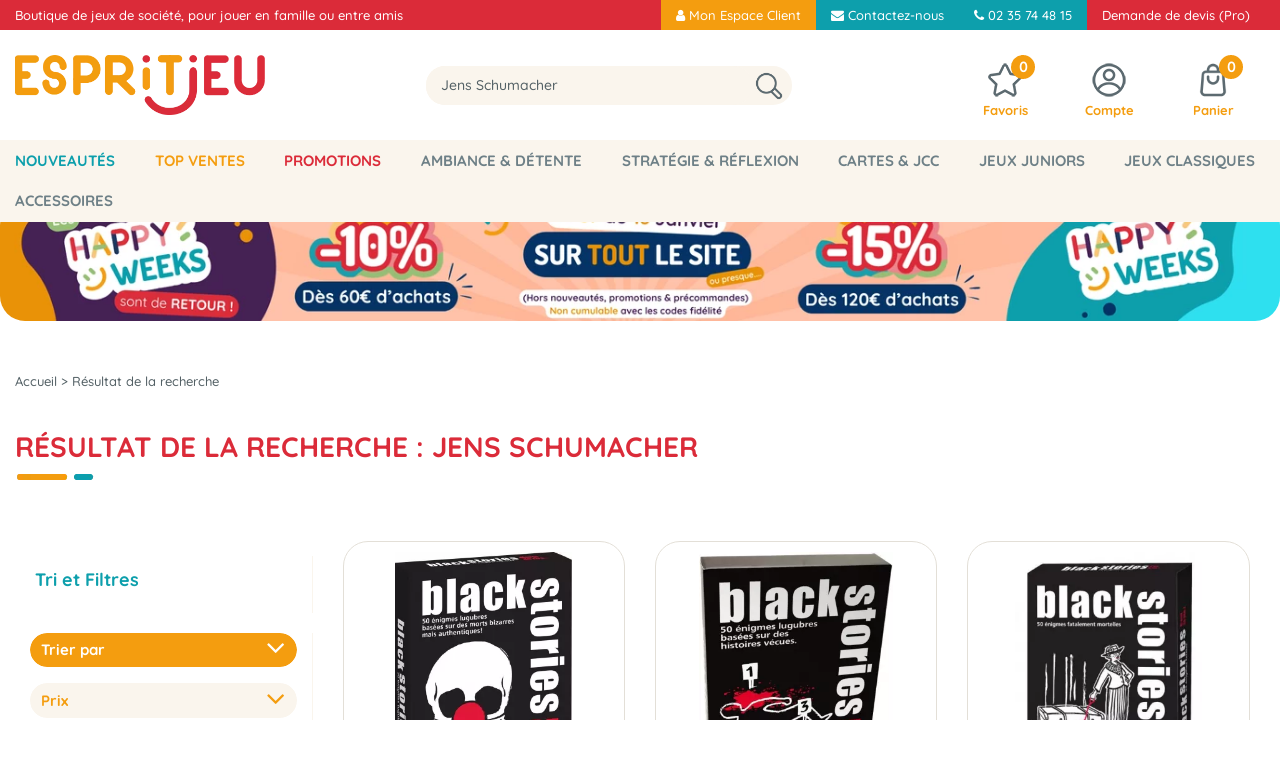

--- FILE ---
content_type: text/html; charset=iso-8859-1
request_url: https://www.espritjeu.com/dhtml/resultat_recherche.php?keywords=Jens+Schumacher&sMode=strict
body_size: 24360
content:
<!doctype html><html itemscope="" itemtype="http://schema.org/WebPage" lang="fr"><head>
	<title>R&eacute;sultat de la recherche - Esprit Jeu.com</title><meta http-equiv="Content-Type" content="text/html; charset=iso-8859-1" /><meta name="description" lang="fr" content="Résultat de la recherche - Esprit Jeu.com" /><meta name="keywords" xml:lang="fr" content="" />
<meta http-equiv="content-language" content="fr" /><meta name="language" content="fr" /><meta name="globalsign-domain-verification" content="qTvQi1x95dKYQD4iuknShJmabrLryeIGujAvyp1JM9" /><meta name="robots" content="noindex,nofollow" /><meta http-equiv="X-UA-Compatible" content="IE=edge" />	   <link rel="apple-touch-icon" sizes="57x57" href="/favicons/favicon.57x57.png?1731696781" >
	   <link rel="apple-touch-icon" sizes="60x60" href="/favicons/favicon.60x60.png?1731696781" >
	   <link rel="apple-touch-icon" sizes="72x72" href="/favicons/favicon.72x72.png?1731696781" >
	   <link rel="apple-touch-icon" sizes="76x76" href="/favicons/favicon.76x76.png?1731696781" >
	   <link rel="apple-touch-icon" sizes="114x114" href="/favicons/favicon.114x114.png?1731696781" >
	   <link rel="apple-touch-icon" sizes="120x120" href="/favicons/favicon.120x120.png?1731696781" >
	   <link rel="apple-touch-icon" sizes="144x144" href="/favicons/favicon.144x144.png?1731696781" >
	   <link rel="apple-touch-icon" sizes="152x152" href="/favicons/favicon.152x152.png?1731696781" >
	   <link rel="apple-touch-icon" sizes="180x180" href="/favicons/favicon.180x180.png?1731696781" >
	   <link rel="icon" sizes="16x16" href="/favicons/favicon.16x16.png?1731696781" >
	   <link rel="icon" sizes="24x24" href="/favicons/favicon.24x24.png?1731696781" >
	   <link rel="icon" sizes="32x32" href="/favicons/favicon.32x32.png?1731696781" >
	   <link rel="icon" sizes="96x96" href="/favicons/favicon.96x96.png?1731696781" >
	   <link rel="icon" sizes="192x192" href="/favicons/favicon.192x192.png?1731696781" >
	   <link rel="manifest" href="/favicons/manifest.json">
	   <meta name="msapplication-TileImage" content="/favicons/favicon.png?1731696781" />
	   <meta name="msapplication-config" content="/favicons/browserconfig.xml"/>
		<base href="https://www.espritjeu.com/dhtml/" /><meta name="google-site-verification" content="P-cy7H9QN9eM7ppjJFYd0ATWFOogENmSttTPpR6tRFs" /><meta name="msvalidate.01" content="6E50B3F9FCD4882C937333C6EF717D1E" /><meta property="fb:page_id" content="espritjeu" />	   <meta content="width=device-width, initial-scale=1, minimum-scale=1, maximum-scale=1, user-scalable=no" name="viewport">
			<meta name="format-detection" content="telephone=no">
	<link rel="canonical" href="https://www.espritjeu.com/resultat-de-la-recherche-m269.html" /><meta property="og:title" content="R&eacute;sultat de la recherche - Esprit Jeu.com" /><meta property="og:description" content="R&eacute;sultat de la recherche - Esprit Jeu.com" /><meta property="og:type" content="website" /><meta property="og:url" content="https://www.espritjeu.com/resultat-de-la-recherche-m269.html" /><meta property="og:site_name" content="Esprit Jeu.com" /><script type="text/javascript">
var param=new Object;

		function trad(name)
		{
			if(typeof(window.tTrad)=="undefined") {
				window.tTrad = new Array();
			}
			
			if(typeof(window.tTrad[name])!="undefined")
			{
				return window.tTrad[name];
			}
			else
			{
				  $.ajax({
				    url: "/ajax/get_traduction.php",
				    data: { 'name': name,
				    'fromweb':'web'},
				    async: false,
				    success: function(data) {
						window.tTrad[name] = data;
				    }
				  });

				return window.tTrad[name];
			}
		}
	   function tradn(name, n)
		{
			var sText = "";
			$.ajax({
				url: "/ajax/get_traduction.php",
				data: { 'name': name,
				'fromweb':'web', 'n': n},
				async: false,
				success: function(data) {
					sText = data;
				}
			});

			return sText;
		}var tTrad=[]
tTrad["16_client_actionco_lecture"]="Lecture";
tTrad["aucun_resultat"]="Aucune correspondance trouvée";
tTrad["fermer_fenetre"]="Fermer la fenêtre";
tTrad["indisponible"]="Indisponible";
tTrad["soit_un_total_de"]="soit un total de";
tTrad["general_mmin_1"]="Jan";
tTrad["general_mmin_10"]="Oct";
tTrad["general_mmin_11"]="Nov";
tTrad["general_mmin_12"]="Dec";
tTrad["general_mmin_2"]="Fev";
tTrad["general_mmin_3"]="Mar";
tTrad["general_mmin_4"]="Avr";
tTrad["general_mmin_5"]="Mai";
tTrad["general_mmin_6"]="Juin";
tTrad["general_mmin_7"]="Juil";
tTrad["general_mmin_8"]="Aou";
tTrad["general_mmin_9"]="Sep";
tTrad["dimanche"]="Dimanche";
tTrad["lundi"]="Lundi";
tTrad["mardi"]="Mardi";
tTrad["mercredi"]="Mercredi";
tTrad["jeudi"]="Jeudi";
tTrad["vendredi"]="Vendredi";
tTrad["samedi"]="Samedi";
tTrad["tri_par"]="Trier par";
tTrad["filtre_effacer"]="Effacer";
tTrad["selectionner_une_taille"]="Vous devez <strong>faire votre sélection</strong> afin de pouvoir l'ajouter au panier";
tTrad["cet_article_nest_pas_commandable"]="Cet article n'est <strong>pas commandable actuellement</strong>, merci de votre compréhension";
tTrad["email_incorrect"]="E-mail incorrect";
tTrad["chargement_en_cours"]="Chargement en cours";
tTrad["reculer"]="Reculer";
tTrad["pause"]="Pause";
tTrad["stop"]="Stop";
tTrad["avancer"]="Avancer";
tTrad["pour_realiser_une_recherche_le_code_postal_ou_la_ville_est_obli"]="Pour réaliser une recherche, le code postal ou la ville est obligatoire.";
tTrad["confirmation_du_numero_de_telephone"]="Confirmation du numéro de téléphone";
tTrad["veuillez_selectionner_un_point_relais"]="Veuillez sélectionner un Point Relais !";
tTrad["dimanche_min"]="Di";
tTrad["jeudi_min"]="Je";
tTrad["lundi_min"]="Lu";
tTrad["mardi_min"]="Ma";
tTrad["mercredi_min"]="Me";
tTrad["samedi_min"]="Sa";
tTrad["vendredi_min"]="Ve";
tTrad["mobile_accept_cgv"]="Pour finaliser votre commande, vous devez accépter les conditions générales de vente";
tTrad["captcha_invalide"]="Caractères invalides";
tTrad["pattern_general"]="Général";
tTrad["pattern_societe"]="Société";
tTrad["n_articles_sur"]="{$n} article(s) sur";
tTrad["retrait_en_magasin"]="Retrait magasin";
tTrad["e_reservation"]="E-réservation";

var url_theme="../themes/html/";
var param=new Object;
</script>
<link href="/themes/html_responsive/fonts/bebasneue_bold-webfont.ttf" as="font" type="font/ttf" crossorigin><link href="/themes/html_responsive/fonts/bebasneue_bold-webfont.svg" as="font" type="font/svg" crossorigin><link href="/themes/html_responsive/fonts/bebasneue_bold-webfont.eot" as="font" type="font/eot" crossorigin><link href="/themes/html_responsive/fonts/bebasneue_bold-webfont.woff2" as="font" type="font/woff2" crossorigin><link href="/themes/html_responsive/fonts/bebasneue_bold-webfont.woff" as="font" type="font/woff" crossorigin><link href="/themes/html_responsive/fonts/bebasneue_regular-webfont.ttf" as="font" type="font/ttf" crossorigin><link href="/themes/html_responsive/fonts/bebasneue_regular-webfont.eot" as="font" type="font/eot" crossorigin><link href="/themes/html_responsive/fonts/bebasneue_regular-webfont.svg" as="font" type="font/svg" crossorigin><link href="/themes/html_responsive/fonts/bebasneue_regular-webfont.woff2" as="font" type="font/woff2" crossorigin><link href="/themes/html_responsive/fonts/bebasneue_regular-webfont.woff" as="font" type="font/woff" crossorigin><link href="/themes/html_responsive/fonts/Boogaloo-Regular-webfont.svg" as="font" type="font/svg" crossorigin><link href="/themes/html_responsive/fonts/Boogaloo-Regular-webfont.woff" as="font" type="font/woff" crossorigin><link href="/themes/html_responsive/fonts/Boogaloo-Regular-webfont.eot" as="font" type="font/eot" crossorigin><link href="/themes/html_responsive/fonts/Boogaloo-Regular-webfont.ttf" as="font" type="font/ttf" crossorigin><link href="/themes/html_responsive/fonts/Dosis-Bold.ttf" as="font" type="font/ttf" crossorigin><link href="/themes/html_responsive/fonts/Dosis-Bold.eot" as="font" type="font/eot" crossorigin><link href="/themes/html_responsive/fonts/Dosis-Bold.woff2" as="font" type="font/woff2" crossorigin><link href="/themes/html_responsive/fonts/Dosis-Bold.woff" as="font" type="font/woff" crossorigin><link href="/themes/html_responsive/fonts/Dosis-Bold.svg" as="font" type="font/svg" crossorigin><link href="/themes/html_responsive/fonts/Dosis-ExtraBold.woff2" as="font" type="font/woff2" crossorigin><link href="/themes/html_responsive/fonts/Dosis-ExtraBold.eot" as="font" type="font/eot" crossorigin><link href="/themes/html_responsive/fonts/Dosis-ExtraBold.ttf" as="font" type="font/ttf" crossorigin><link href="/themes/html_responsive/fonts/Dosis-ExtraBold.svg" as="font" type="font/svg" crossorigin><link href="/themes/html_responsive/fonts/Dosis-ExtraBold.woff" as="font" type="font/woff" crossorigin><link href="/themes/html_responsive/fonts/Dosis-ExtraLight.woff" as="font" type="font/woff" crossorigin><link href="/themes/html_responsive/fonts/Dosis-ExtraLight.woff2" as="font" type="font/woff2" crossorigin><link href="/themes/html_responsive/fonts/Dosis-ExtraLight.eot" as="font" type="font/eot" crossorigin><link href="/themes/html_responsive/fonts/Dosis-ExtraLight.ttf" as="font" type="font/ttf" crossorigin><link href="/themes/html_responsive/fonts/Dosis-ExtraLight.svg" as="font" type="font/svg" crossorigin><link href="/themes/html_responsive/fonts/Dosis-Light.woff2" as="font" type="font/woff2" crossorigin><link href="/themes/html_responsive/fonts/Dosis-Light.eot" as="font" type="font/eot" crossorigin><link href="/themes/html_responsive/fonts/Dosis-Light.woff" as="font" type="font/woff" crossorigin><link href="/themes/html_responsive/fonts/Dosis-Light.ttf" as="font" type="font/ttf" crossorigin><link href="/themes/html_responsive/fonts/Dosis-Light.svg" as="font" type="font/svg" crossorigin><link href="/themes/html_responsive/fonts/Dosis-Medium.eot" as="font" type="font/eot" crossorigin><link href="/themes/html_responsive/fonts/Dosis-Medium.ttf" as="font" type="font/ttf" crossorigin><link href="/themes/html_responsive/fonts/Dosis-Medium.woff" as="font" type="font/woff" crossorigin><link href="/themes/html_responsive/fonts/Dosis-Medium.woff2" as="font" type="font/woff2" crossorigin><link href="/themes/html_responsive/fonts/Dosis-Medium.svg" as="font" type="font/svg" crossorigin><link href="/themes/html_responsive/fonts/Dosis-Regular.eot" as="font" type="font/eot" crossorigin><link href="/themes/html_responsive/fonts/Dosis-Regular.woff2" as="font" type="font/woff2" crossorigin><link href="/themes/html_responsive/fonts/Dosis-Regular.woff" as="font" type="font/woff" crossorigin><link href="/themes/html_responsive/fonts/Dosis-Regular.svg" as="font" type="font/svg" crossorigin><link href="/themes/html_responsive/fonts/Dosis-Regular.ttf" as="font" type="font/ttf" crossorigin><link href="/themes/html_responsive/fonts/Dosis-SemiBold.eot" as="font" type="font/eot" crossorigin><link href="/themes/html_responsive/fonts/Dosis-SemiBold.woff2" as="font" type="font/woff2" crossorigin><link href="/themes/html_responsive/fonts/Dosis-SemiBold.woff" as="font" type="font/woff" crossorigin><link href="/themes/html_responsive/fonts/Dosis-SemiBold.ttf" as="font" type="font/ttf" crossorigin><link href="/themes/html_responsive/fonts/Dosis-SemiBold.svg" as="font" type="font/svg" crossorigin><link href="/themes/html_responsive/fonts/muli-bold-webfont.ttf" as="font" type="font/ttf" crossorigin><link href="/themes/html_responsive/fonts/muli-bold-webfont.svg" as="font" type="font/svg" crossorigin><link href="/themes/html_responsive/fonts/muli-bold-webfont.eot" as="font" type="font/eot" crossorigin><link href="/themes/html_responsive/fonts/muli-bold-webfont.woff2" as="font" type="font/woff2" crossorigin><link href="/themes/html_responsive/fonts/muli-bold-webfont.woff" as="font" type="font/woff" crossorigin><link href="/themes/html_responsive/fonts/muli-webfont.ttf" as="font" type="font/ttf" crossorigin><link href="/themes/html_responsive/fonts/muli-webfont.svg" as="font" type="font/svg" crossorigin><link href="/themes/html_responsive/fonts/muli-webfont.woff2" as="font" type="font/woff2" crossorigin><link href="/themes/html_responsive/fonts/muli-webfont.eot" as="font" type="font/eot" crossorigin><link href="/themes/html_responsive/fonts/muli-webfont.woff" as="font" type="font/woff" crossorigin><link href="/themes/html_responsive/fonts/OpenSans-Bold-webfont.ttf" as="font" type="font/ttf" crossorigin><link href="/themes/html_responsive/fonts/OpenSans-Bold-webfont.svg" as="font" type="font/svg" crossorigin><link href="/themes/html_responsive/fonts/OpenSans-Bold-webfont.eot" as="font" type="font/eot" crossorigin><link href="/themes/html_responsive/fonts/OpenSans-Bold-webfont.woff" as="font" type="font/woff" crossorigin><link href="/themes/html_responsive/fonts/OpenSans-CondBold-webfont.eot" as="font" type="font/eot" crossorigin><link href="/themes/html_responsive/fonts/OpenSans-CondBold-webfont.woff" as="font" type="font/woff" crossorigin><link href="/themes/html_responsive/fonts/OpenSans-CondBold-webfont.svg" as="font" type="font/svg" crossorigin><link href="/themes/html_responsive/fonts/OpenSans-CondBold-webfont.ttf" as="font" type="font/ttf" crossorigin><link href="/themes/html_responsive/fonts/OpenSans-CondLight-webfont.eot" as="font" type="font/eot" crossorigin><link href="/themes/html_responsive/fonts/OpenSans-CondLight-webfont.ttf" as="font" type="font/ttf" crossorigin><link href="/themes/html_responsive/fonts/OpenSans-CondLight-webfont.woff" as="font" type="font/woff" crossorigin><link href="/themes/html_responsive/fonts/OpenSans-CondLight-webfont.svg" as="font" type="font/svg" crossorigin><link href="/themes/html_responsive/fonts/OpenSans-Regular-webfont.ttf" as="font" type="font/ttf" crossorigin><link href="/themes/html_responsive/fonts/OpenSans-Regular-webfont.svg" as="font" type="font/svg" crossorigin><link href="/themes/html_responsive/fonts/OpenSans-Regular-webfont.eot" as="font" type="font/eot" crossorigin><link href="/themes/html_responsive/fonts/OpenSans-Regular-webfont.woff" as="font" type="font/woff" crossorigin><link href="/themes/html_responsive/fonts/Orkney Bold.eot" as="font" type="font/eot" crossorigin><link href="/themes/html_responsive/fonts/Orkney Bold.woff2" as="font" type="font/woff2" crossorigin><link href="/themes/html_responsive/fonts/Orkney Bold.woff" as="font" type="font/woff" crossorigin><link href="/themes/html_responsive/fonts/Orkney Bold.ttf" as="font" type="font/ttf" crossorigin><link href="/themes/html_responsive/fonts/Orkney Regular.eot" as="font" type="font/eot" crossorigin><link href="/themes/html_responsive/fonts/Orkney Regular.woff" as="font" type="font/woff" crossorigin><link href="/themes/html_responsive/fonts/Orkney Regular.woff2" as="font" type="font/woff2" crossorigin><link href="/themes/html_responsive/fonts/Orkney Regular.ttf" as="font" type="font/ttf" crossorigin><link href="/themes/html_responsive/fonts/Quicksand-Bold.eot" as="font" type="font/eot" crossorigin><link href="/themes/html_responsive/fonts/Quicksand-Bold.ttf" as="font" type="font/ttf" crossorigin><link href="/themes/html_responsive/fonts/Quicksand-Bold.woff2" as="font" type="font/woff2" crossorigin><link href="/themes/html_responsive/fonts/Quicksand-Bold.woff" as="font" type="font/woff" crossorigin><link href="/themes/html_responsive/fonts/Quicksand-Bold.svg" as="font" type="font/svg" crossorigin><link href="/themes/html_responsive/fonts/Quicksand-Light.woff2" as="font" type="font/woff2" crossorigin><link href="/themes/html_responsive/fonts/Quicksand-Light.woff" as="font" type="font/woff" crossorigin><link href="/themes/html_responsive/fonts/Quicksand-Light.eot" as="font" type="font/eot" crossorigin><link href="/themes/html_responsive/fonts/Quicksand-Light.svg" as="font" type="font/svg" crossorigin><link href="/themes/html_responsive/fonts/Quicksand-Light.ttf" as="font" type="font/ttf" crossorigin><link href="/themes/html_responsive/fonts/Quicksand-Medium.woff" as="font" type="font/woff" crossorigin><link href="/themes/html_responsive/fonts/Quicksand-Medium.woff2" as="font" type="font/woff2" crossorigin><link href="/themes/html_responsive/fonts/Quicksand-Medium.eot" as="font" type="font/eot" crossorigin><link href="/themes/html_responsive/fonts/Quicksand-Medium.ttf" as="font" type="font/ttf" crossorigin><link href="/themes/html_responsive/fonts/Quicksand-Medium.svg" as="font" type="font/svg" crossorigin><link href="/themes/html_responsive/fonts/Quicksand-Regular.woff2" as="font" type="font/woff2" crossorigin><link href="/themes/html_responsive/fonts/Quicksand-Regular.eot" as="font" type="font/eot" crossorigin><link href="/themes/html_responsive/fonts/Quicksand-Regular.svg" as="font" type="font/svg" crossorigin><link href="/themes/html_responsive/fonts/Quicksand-Regular.woff" as="font" type="font/woff" crossorigin><link href="/themes/html_responsive/fonts/Quicksand-Regular.ttf" as="font" type="font/ttf" crossorigin><link href="/themes/html_responsive/fonts/Quicksand-SemiBold.woff2" as="font" type="font/woff2" crossorigin><link href="/themes/html_responsive/fonts/Quicksand-SemiBold.woff" as="font" type="font/woff" crossorigin><link href="/themes/html_responsive/fonts/Quicksand-SemiBold.eot" as="font" type="font/eot" crossorigin><link href="/themes/html_responsive/fonts/Quicksand-SemiBold.ttf" as="font" type="font/ttf" crossorigin><link href="/themes/html_responsive/fonts/Quicksand-SemiBold.svg" as="font" type="font/svg" crossorigin><link href="/themes/html_responsive/fonts/Roboto-Bold-webfont.eot" as="font" type="font/eot" crossorigin><link href="/themes/html_responsive/fonts/Roboto-Bold-webfont.woff" as="font" type="font/woff" crossorigin><link href="/themes/html_responsive/fonts/Roboto-Bold-webfont.svg" as="font" type="font/svg" crossorigin><link href="/themes/html_responsive/fonts/Roboto-Bold-webfont.ttf" as="font" type="font/ttf" crossorigin><link href="/themes/html_responsive/fonts/Roboto-Regular-webfont.ttf" as="font" type="font/ttf" crossorigin><link href="/themes/html_responsive/fonts/Roboto-Regular-webfont.svg" as="font" type="font/svg" crossorigin><link href="/themes/html_responsive/fonts/Roboto-Regular-webfont.woff" as="font" type="font/woff" crossorigin><link href="/themes/html_responsive/fonts/Roboto-Regular-webfont.eot" as="font" type="font/eot" crossorigin><link href="/themes/html_responsive/fonts/sourcesanspro-bold-webfont.eot" as="font" type="font/eot" crossorigin><link href="/themes/html_responsive/fonts/sourcesanspro-bold-webfont.woff" as="font" type="font/woff" crossorigin><link href="/themes/html_responsive/fonts/sourcesanspro-bold-webfont.ttf" as="font" type="font/ttf" crossorigin><link href="/themes/html_responsive/fonts/sourcesanspro-bold-webfont.svg" as="font" type="font/svg" crossorigin><link href="/themes/html_responsive/fonts/sourcesanspro-bold-webfont.woff2" as="font" type="font/woff2" crossorigin><link  href="https://www.espritjeu.com/themes/html/css/web.all.css?t=1766996798&p=admin_o8&r=1" rel="stylesheet" type="text/css" />
<link  href="https://www.espritjeu.com/themes/html_responsive/modeles/65/css/custom.all.css?t=1767883770&p=admin_o8&r=1" rel="stylesheet" type="text/css" />
<link  href="https://www.espritjeu.com/themes/html/css/spe.all.css?t=1764342871&p=admin_o8&r=1" rel="stylesheet" type="text/css" />
<link  href="https://www.espritjeu.com/themes/html/css/lib.all.css?t=1557412506&p=admin_o8&r=1" rel="stylesheet" type="text/css" />
<script src="../javascript/jquery-1.8.3.min+lazyload.js?t=1579863408" type="text/javascript"></script>			<style class="editor-css">
				.row:not(.expanded), .row:not(.expanded) .row:not(.expanded)
				{
					max-width:1380px !important;
				}
			</style>
			<script type="text/javascript">
		function del(){
			var texte = "Êtes-vous sûr de vouloir supprimer ?";
			return confirm(texte);
		}
    </script>
    	    <script type="text/javascript">
		// Redefine console.log()
		// {{{ COR : [TK15955]
		window.console.log = function (text) {};
		window.console.info = function (text) {};
		window.console.warn = function (text) {};
		window.console.error = function (text) {};
		window.dump=function(obj){};
		window.msg=function(obj){};
		// COR }}}
    </script>
    

	<script>
		/**
		* Envoi les informations dans le dataLayer avec le bon format (structure de données).
		*/
		function gtag()
		{
			// {{{ COR : [TK15976]
			window.dataLayer = window.dataLayer || [];
			if (window.dataLayer.length > 0)
			{
			window.dataLayer.push(arguments);
			}
			// COR }}}
		}

		/**
		* Mettre à jour le dataLayer avec les informations de consentement de l'utilisateur.
		*
		* @param object oConsent : Les consentements / cookies acceptés ou refusés.
		* @param string sMode : Mode initialisation (default) ou mise à jour (update).
		*/
		function sendGtmConsent(oConsent = {}, sMode = 'default')
		{
			gtag('consent', sMode, {
				// Cookies publicitaires
				'ad_storage'				: oConsent.ad_storage,
				// {{{ COR : [TK15999]
				// Cookies publicitaires (Google)
				'ad_user_data'				: oConsent.ad_user_data,
				// Cookies publicitaires (Personnalisées)
				'ad_personalization'		: oConsent.ad_personalization,
				// COR }}}
				// Cookies statistiques
				'analytics_storage'			: oConsent.analytics_storage,
				// Cookies techniques
				'functionality_storage'		: oConsent.functionality_storage,
				// Cookies de personnalisation
				'personalization_storage'	: oConsent.personalization_storage,
				// Cookies de sécurité
				'security_storage'			: oConsent.security_storage
			});
		}
	</script>
			<script>
			// {{{ COR : [TK15688]
			var iGtmAddEventGa4 = 1;
			var iVersionDataLayerGa4 = 2;
			// COR }}}

			window.dataLayer = [{"ecomm_pagetype":"searchresults"},{"event":"search","search_term":"Jens Schumacher"}];

			// {{{ COR : [TK15844] [EVO1382]
			// {{{ COR : [TK15962]
			// COR }}}
	
			var oConsent = {
				ad_storage 				: 'denied',
				// {{{ COR : [TK15999]
				ad_user_data 			: 'denied',
				ad_personalization 		: 'denied',
				// COR }}}
				analytics_storage 		: 'denied',
				functionality_storage 	: 'granted',
				personalization_storage : 'denied',
				security_storage 		: 'denied',
			};
			// Mettre à jour le consentement de l'utilisateur au niveau des cookies dans GTM
			// {{{ SPE : [#33138]
			// Gestion des cookies faite par Cookiebot (TC48966)
			// sendGtmConsent(oConsent, 'default');
			// SPE }}}
			// COR }}}
		</script>
		<!-- Google Tag Manager -->
<script>(function(w,d,s,l,i){w[l]=w[l]||[];w[l].push({'gtm.start':
new Date().getTime(),event:'gtm.js'});var f=d.getElementsByTagName(s)[0],
j=d.createElement(s),dl=l!='dataLayer'?'&l='+l:'';j.async=true;j.src=
'https://www.googletagmanager.com/gtm.js?id='+i+dl;f.parentNode.insertBefore(j,f);
})(window,document,'script','dataLayer','GTM-KBJ5D2F');</script>
<!-- End Google Tag Manager --></head>
<body 
class="html_responsive modele_65
page_269 
resultat_recherche 
os_mac nav_chrome rev_131
non_identifie
langue_1" 
data-responsive="1"
>
<!-- Google Tag Manager (noscript) -->
<noscript><iframe src="https://www.googletagmanager.com/ns.html?id=GTM-KBJ5D2F"
height="0" width="0" style="display:none;visibility:hidden"></iframe></noscript>
<!-- End Google Tag Manager (noscript) -->
<div
class="off-canvas mobile_menu position-left  is-closed"
id="offCanvas" data-off-canvas data-transition="overlap"
data-content-scroll="true"
>
<div class="row mobile_menu_header expanded align-middle">
<div class="column text-center">
<span class="mobile_menu_title" data-close data-default="Esprit Jeu.com">
Esprit Jeu.com
</span>
</div>
<div class="column mobile_menu_close shrink align-right text-right">
<span aria-hidden="true" data-close>
<i class="pop-close"></i>
</span>
</div>
</div>
<div class="row mobile_menu_content expanded">
<div class="column no-padding">
<ul class="menu vertical icons icon-left jq-drilldown drilldown">
<li class="mobile_menu_principal jq-drilldown-item
is-drilldown-submenu-parent	has-no-icon"
>
<a
class="d-block boutonHautLien jq-drilldown-link"
href="https://www.espritjeu.com/toutes-les-nouveautes.html"
>
<span>Nouveautés</span>
</a>
<ul class="nested menu jq-drilldown-menu submenu is-drilldown-submenu invisible drilldown-submenu-cover-previous">
<li class="mobile_menu_see_all_link">
<a
class="d-block boutonHautLien jq-drilldown-link"
href="https://www.espritjeu.com/toutes-les-nouveautes.html"
>
<span>Tout voir : "Nouveautés"</span>
</a>
</li>
<li>
<span class="load-page" data-id="60937" data-language="1" data-exclude_web="1"></span>
</li>
</ul>
</li>
<li class="mobile_menu_principal jq-drilldown-item
is-drilldown-submenu-parent	has-no-icon"
>
<a
class="d-block boutonHautLien jq-drilldown-link"
href="https://www.espritjeu.com/le-top-des-ventes.html"
>
<span>Top Ventes</span>
</a>
<ul class="nested menu jq-drilldown-menu submenu is-drilldown-submenu invisible drilldown-submenu-cover-previous">
<li class="mobile_menu_see_all_link">
<a
class="d-block boutonHautLien jq-drilldown-link"
href="https://www.espritjeu.com/le-top-des-ventes.html"
>
<span>Tout voir : "Top Ventes"</span>
</a>
</li>
<li>
<span class="load-page" data-id="60936" data-language="1" data-exclude_web="1"></span>
</li>
</ul>
</li>
<li class="mobile_menu_principal jq-drilldown-item
is-drilldown-submenu-parent	has-no-icon"
>
<a
class="d-block boutonHautLien jq-drilldown-link"
href="https://www.espritjeu.com/promotions.html"
>
<span>Promotions</span>
</a>
<ul class="nested menu jq-drilldown-menu submenu is-drilldown-submenu invisible drilldown-submenu-cover-previous">
<li class="mobile_menu_see_all_link">
<a
class="d-block boutonHautLien jq-drilldown-link"
href="https://www.espritjeu.com/promotions.html"
>
<span>Tout voir : "Promotions"</span>
</a>
</li>
<li>
<span class="load-page" data-id="60940" data-language="1" data-exclude_web="1"></span>
</li>
</ul>
</li>
<li class="mobile_menu_principal jq-drilldown-item
is-drilldown-submenu-parent	has-no-icon"
>
<a
class="d-block boutonHautLien jq-drilldown-link"
href="https://www.espritjeu.com/jeux-dambiance.html"
>
<span>Ambiance & Détente</span>
</a>
<ul class="nested menu jq-drilldown-menu submenu is-drilldown-submenu invisible drilldown-submenu-cover-previous">
<li class="mobile_menu_see_all_link">
<a
class="d-block boutonHautLien jq-drilldown-link"
href="https://www.espritjeu.com/jeux-dambiance.html"
>
<span>Tout voir : "Ambiance & Détente"</span>
</a>
</li>
<li>
<span class="load-page" data-id="60935" data-language="1" data-exclude_web="1"></span>
</li>
</ul>
</li>
<li class="mobile_menu_principal jq-drilldown-item
is-drilldown-submenu-parent	has-no-icon"
>
<a
class="d-block boutonHautLien jq-drilldown-link"
href="https://www.espritjeu.com/jeux-de-strategie.html"
>
<span>Stratégie & Réflexion</span>
</a>
<ul class="nested menu jq-drilldown-menu submenu is-drilldown-submenu invisible drilldown-submenu-cover-previous">
<li class="mobile_menu_see_all_link">
<a
class="d-block boutonHautLien jq-drilldown-link"
href="https://www.espritjeu.com/jeux-de-strategie.html"
>
<span>Tout voir : "Stratégie & Réflexion"</span>
</a>
</li>
<li>
<span class="load-page" data-id="61752" data-language="1" data-exclude_web="1"></span>
</li>
</ul>
</li>
<li class="mobile_menu_principal jq-drilldown-item
is-drilldown-submenu-parent	has-no-icon"
>
<a
class="d-block boutonHautLien jq-drilldown-link"
href="https://www.espritjeu.com/cartes-et-jcc.html"
>
<span>Cartes & JCC</span>
</a>
<ul class="nested menu jq-drilldown-menu submenu is-drilldown-submenu invisible drilldown-submenu-cover-previous">
<li class="mobile_menu_see_all_link">
<a
class="d-block boutonHautLien jq-drilldown-link"
href="https://www.espritjeu.com/cartes-et-jcc.html"
>
<span>Tout voir : "Cartes & JCC"</span>
</a>
</li>
<li>
<span class="load-page" data-id="62546" data-language="1" data-exclude_web="1"></span>
</li>
</ul>
</li>
<li class="mobile_menu_principal jq-drilldown-item
is-drilldown-submenu-parent	has-no-icon"
>
<a
class="d-block boutonHautLien jq-drilldown-link"
href="https://www.espritjeu.com/jeux-pour-enfants.html"
>
<span>Jeux Juniors</span>
</a>
<ul class="nested menu jq-drilldown-menu submenu is-drilldown-submenu invisible drilldown-submenu-cover-previous">
<li class="mobile_menu_see_all_link">
<a
class="d-block boutonHautLien jq-drilldown-link"
href="https://www.espritjeu.com/jeux-pour-enfants.html"
>
<span>Tout voir : "Jeux Juniors"</span>
</a>
</li>
<li>
<span class="load-page" data-id="61753" data-language="1" data-exclude_web="1"></span>
</li>
</ul>
</li>
<li class="mobile_menu_principal jq-drilldown-item
is-drilldown-submenu-parent	has-no-icon"
>
<a
class="d-block boutonHautLien jq-drilldown-link"
href="https://www.espritjeu.com/jeux-classiques.html"
>
<span>Jeux classiques</span>
</a>
<ul class="nested menu jq-drilldown-menu submenu is-drilldown-submenu invisible drilldown-submenu-cover-previous">
<li class="mobile_menu_see_all_link">
<a
class="d-block boutonHautLien jq-drilldown-link"
href="https://www.espritjeu.com/jeux-classiques.html"
>
<span>Tout voir : "Jeux classiques"</span>
</a>
</li>
<li>
<span class="load-page" data-id="61754" data-language="1" data-exclude_web="1"></span>
</li>
</ul>
</li>
<li class="mobile_menu_principal jq-drilldown-item
is-drilldown-submenu-parent	has-no-icon"
>
<a
class="d-block boutonHautLien jq-drilldown-link"
href="https://www.espritjeu.com/les-accessoires-c654.html"
>
<span>Accessoires</span>
</a>
<ul class="nested menu jq-drilldown-menu submenu is-drilldown-submenu invisible drilldown-submenu-cover-previous">
<li class="mobile_menu_see_all_link">
<a
class="d-block boutonHautLien jq-drilldown-link"
href="https://www.espritjeu.com/les-accessoires-c654.html"
>
<span>Tout voir : "Accessoires"</span>
</a>
</li>
<li>
<span class="load-page" data-id="62698" data-language="1" data-exclude_web="1"></span>
</li>
</ul>
</li>
<li class="mobile_menu_separator"></li>
<li class="mobile_menu_secondaire">
<div class="row">
<style>
.top-link-item-62223 > a.lienHaut
{
}
.top-link-item-62223:hover > a.lienHaut
{
}
</style>
<div class="column small-12 large-shrink small-only-no-padding medium-only-no-padding top-link-item-62223"
>
<a
href="https://www.espritjeu.com/extranet/mon-compte.html"
class="lienHaut d-block"
>
<span class="menu-picto hide-for-small-only"><i class="fa fa-user"></i></span>
<span>Mon Espace Client</span>
</a>
</div>
<div class="column shrink no-padding show-for-large"><span class="separateur">|</span></div>
<style>
.top-link-item-62225 > a.lienHaut
{
}
.top-link-item-62225:hover > a.lienHaut
{
}
</style>
<div class="column small-12 large-shrink small-only-no-padding medium-only-no-padding top-link-item-62225"
>
<a
href="https://www.espritjeu.com/contactez-nous.html"
class="lienHaut d-block"
>
<span class="menu-picto hide-for-small-only"><i class="fa fa-envelope"></i></span>
<span>Contactez-nous</span>
</a>
</div>
<div class="column shrink no-padding show-for-large"><span class="separateur">|</span></div>
<style>
.top-link-item-61759 > a.lienHaut
{
}
.top-link-item-61759:hover > a.lienHaut
{
}
</style>
<div class="column small-12 large-shrink small-only-no-padding medium-only-no-padding top-link-item-61759"
>
<a
href="https://www.espritjeu.com/contactez-nous.html"
class="lienHaut d-block"
>
<span class="menu-picto hide-for-small-only"><i class="fa fa-phone"></i></span>
<span>02 35 74 48 15</span>
</a>
</div>
<div class="column shrink no-padding show-for-large"><span class="separateur">|</span></div>
<style>
.top-link-item-61746 > a.lienHaut
{
}
.top-link-item-61746:hover > a.lienHaut
{
}
</style>
<div class="column small-12 large-shrink small-only-no-padding medium-only-no-padding top-link-item-61746"
>
<a
href="https://www.espritjeu.com/demande-de-devis.html"
class="lienHaut d-block"
>
<span>Demande de devis (Pro)</span>
</a>
</div>
</div>
</li>
<li class="mobile_menu_separator"></li>
<li class="mobile_menu_compte jq-drilldown-item is-drilldown-submenu-parent">
<a class="mobile_menu_compte_login d-block boutonHautLien" href="acces.php">
<span class="menu-picto"><i class="fa fa-user"></i></span>
<span>Compte</span>
</a>
</li>
<li class="mobile_menu_favoris">
<a class="d-block boutonHautLien" href="mes_favoris2.php">
<span class="menu-picto"><i class="fa fa-heart"></i></span>
<span>
Favoris
(<span data-favoris-count>0</span>)
</span>
</a>
</li>
</ul>
</div>
</div>
</div>
<div class="off-canvas-content" data-off-canvas-content>
<div id="curseur" class="infobulle"></div>
<div id="cont-popup-ap">
<div id="popup-ap">
<div id="border-trans"></div>
<div id="ap-cont"></div>
</div>
</div>
<div class="jq_div_aff_cookies_disclaimer">
</div>
<div class="reveal large modal-container " id="modalSearchAutocomplete" data-reveal
data-close-on-click="1" data-overlay="1" data-close-on-esc=""
data-animation-in="fade-in fast"	data-animation-out="fade-out fast"	>
<div class="modal-title">
<div class="row  no-margin no-padding align-top">
<div class="column modal-title-text">
Rechercher un jeu, un éditeur...
</div>
<div class="column shrink align-right text-right no-padding">
<button class="position-relative" data-close aria-label="Close modal" type="button">
<span aria-hidden="true">
<i class="pop-close">&nbsp;</i>
</span>
</button>
</div>
</div>
</div>
<div class="modal-content margin-top-15">
<div class="row align-middle align-center">
<div class="column small-12 margin-bottom-15 medium-expand Head_recherche_container">
<form action="dhtml/resultat_recherche.php" method="get" name="form_recherche_autocomplete" class="row collapse expanded align-middle Head_recherche">
<div class="column small-12">
<div class="input-group no-margin">
<input name="keywords" autocomplete="off" type="text" class="recherche_deluxe_input no-margin input-text-search" value="Jens Schumacher" maxlength="255" />
<div class="input-group-button">
<input name="ok" type="submit" value="&nbsp;" class="button Head_rechBouton" />
<i class="fa fa-spinner fa-spin hide"></i>
</div>
</div>
</div>
</form>
</div>
</div>
<div class="row search_deluxe_bloc">
<div class="column no-result hide">
<span>Aucune correspondance trouvée</span>
</div>
<div class="column search_deluxe">
<div class="row search_deluxe_content">
<div class="column small-12 medium-shrink resultat">
<div class="row no-margin no-padding resultat_article margin-right-10">
<div class="column small-12 padded-columns">
<div class="row align-middle">
<div class="column small-12 no-padding small-text-left large-collapse medium-expand titre">
Produits correspondants
</div>
<div class="column small-12 medium-shrink small-text-left medium-text-right title-nb-product no-padding">
<a class="jq-search-more" href="">Voir les <span class="nb_product"></span> résultats <i class="fa fa-angle-right"></i></a>
</div>
</div>
</div>
<div class="column small-12 padded-columns">
<div class="row align-middle liste_article"></div>
</div>
</div>
<div class="row resultat_categorie no-margin no-padding">
<div class="column small-12 padded-columns">
<div class="row align-middle">
<div class="column small-12 titre no-padding">
Catégories
</div>
</div>
</div>
<div class="column small-12 padded-columns">
<ul class="liste_categorie"></ul>
</div>
</div>
</div>
<div class="column small-12 medium-expand suggestion_historique">
<div class="row suggests no-margin">
<div class="column small-12 padded-columns">
<div class="row align-middle">
<div class="column small-12 no-padding small-text-left large-collapse medium-expand titre">
Vous recherchez...
</div>
</div>
</div>
<div class="column small-12 padded-columns">
<div class="row list_suggests"></div>
</div>
</div>
<div class="row historique no-margin">
<div class="column small-12 padded-columns">
<div class="row align-middle">
<div class="column small-12 no-padding small-text-left large-collapse medium-expand titre">
Historique de recherche
</div>
</div>
</div>
<div class="column small-12 padded-columns">
<div class="row list_history"></div>
</div>
</div>
</div>
</div>
</div>
</div>
</div>
</div>
<script>
$(document).ready(function()
{
if (typeof bindLazyLoading == 'function')
{
$('#modalSearchAutocomplete').on('open.zf.reveal', function()
{
bindLazyLoading($(this)[0].querySelectorAll('img[loading="lazy"]'));
});
}
});
</script>
<div class="reveal large modal-container " id="modalAjoutPanier" data-reveal
data-close-on-click="" data-overlay="1" data-close-on-esc=""
data-animation-in="fade-in fast"	data-animation-out="fade-out fast"	>
<div class="modal-title">
<div class="row  no-margin no-padding align-top">
<div class="column modal-title-text">
<span class="popup-ajout-panier-titre"><span class="hide-for-small show-for-medium">L’article a bien été ajouté dans votre panier</span><span class="show-for-small hide-for-medium">Article ajouté au panier</span></span>
</div>
<div class="column shrink align-right text-right no-padding">
<button class="position-relative" data-close aria-label="Close modal" type="button">
<span aria-hidden="true">
<i class="pop-close">&nbsp;</i>
</span>
</button>
</div>
</div>
</div>
<div class="modal-content margin-top-15">
</div>
</div>
<script>
$(document).ready(function()
{
$('').on('click', function(){
$('#modalAjoutPanier').foundation('open');
});
if (typeof bindLazyLoading == 'function')
{
$('#modalAjoutPanier').on('open.zf.reveal', function()
{
bindLazyLoading($(this)[0].querySelectorAll('img[loading="lazy"]'));
});
}
});
</script>
<div id='boite_message_boite' style='display:none; z-index:2000000000; width:300px; '> </div>
<div id='boite_message_fond' style='position:absolute;display:block; z-index:1000000000; top:0px;left:0px;width:0px;height:0px; background-color:#ffffff;filter :alpha(opacity=0);opacity:0;'>
<input type="hidden" id="id_menu_en_cours" value="269" />
</div>
<div class="fond-page" name="top">
<div class="hide overlay_menu"></div>
<div id="preHeader" class="no-margin">
<div class="preHeader_contenu">
<style>.id-usr-ihscp{text-transform:none !important;font-size:15px !important;color:rgb(255, 255, 255) !important;border-top-left-radius: !important;border-top-right-radius: !important;border-bottom-right-radius: !important;border-bottom-left-radius: !important;padding-right:15px !important;padding-left:15px !important;}.id-usr-izwrs{padding-top:5px !important;padding-bottom:5px !important;text-align:center !important;border-top-left-radius: !important;border-top-right-radius: !important;border-bottom-right-radius: !important;border-bottom-left-radius: !important;padding-right:0px !important;padding-left:0px !important;}.id-usr-inopk{border-top-left-radius: !important;border-top-right-radius: !important;border-bottom-right-radius: !important;border-bottom-left-radius: !important;justify-content:center !important;background-color:rgb(255, 185, 1);}.id-usr-il5t{text-transform:none !important;font-size:15px !important;color:rgb(255, 255, 255) !important;border-top-left-radius: !important;border-top-right-radius: !important;border-bottom-right-radius: !important;border-bottom-left-radius: !important;padding-right:15px !important;padding-left:15px !important;}.id-usr-izb7{text-transform:none !important;font-size:15px !important;color:rgb(255, 255, 255) !important;border-top-left-radius: !important;border-top-right-radius: !important;border-bottom-right-radius: !important;border-bottom-left-radius: !important;padding-right:15px !important;padding-left:15px !important;}.id-usr-i76ao{padding-top:5px !important;padding-bottom:5px !important;text-align:center !important;border-top-left-radius: !important;border-top-right-radius: !important;border-bottom-right-radius: !important;border-bottom-left-radius: !important;padding-right:0px !important;padding-left:0px !important;}.id-usr-ia0rh{text-transform:none !important;font-size:15px !important;color:rgb(255, 255, 255) !important;border-top-left-radius: !important;border-top-right-radius: !important;border-bottom-right-radius: !important;border-bottom-left-radius: !important;padding-right:15px !important;padding-left:15px !important;}.id-usr-ikdcq{border-top-left-radius: !important;border-top-right-radius: !important;border-bottom-right-radius: !important;border-bottom-left-radius: !important;justify-content:center !important;background-color:rgb(255, 185, 1);}.id-usr-i7bvt{border-top-left-radius: !important;border-top-right-radius: !important;border-bottom-right-radius: !important;border-bottom-left-radius: !important;justify-content:center !important;background-color:rgb(255, 185, 1);}.id-usr-i0b3m{padding-top:5px !important;padding-bottom:5px !important;text-align:center !important;border-top-left-radius: !important;border-top-right-radius: !important;border-bottom-right-radius: !important;border-bottom-left-radius: !important;padding-right:0px !important;padding-left:0px !important;}.id-usr-i12cp{text-transform:none !important;font-size:14px !important;color:rgb(255, 255, 255) !important;border-top-left-radius: !important;border-top-right-radius: !important;border-bottom-right-radius: !important;border-bottom-left-radius: !important;padding-right:15px !important;padding-left:15px !important;line-height:16px !important;}.id-usr-ibj5k{text-transform:none !important;font-size:15px !important;color:rgb(255, 255, 255) !important;border-top-left-radius: !important;border-top-right-radius: !important;border-bottom-right-radius: !important;border-bottom-left-radius: !important;padding-right:15px !important;padding-left:15px !important;}.id-usr-ia7jl{border-top-left-radius: !important;border-top-right-radius: !important;border-bottom-right-radius: !important;border-bottom-left-radius: !important;justify-content:center !important;background-color:rgb(255, 185, 1);}.id-usr-iljl1{padding-top:5px !important;padding-bottom:5px !important;text-align:center !important;border-top-left-radius: !important;border-top-right-radius: !important;border-bottom-right-radius: !important;border-bottom-left-radius: !important;padding-right:0px !important;padding-left:0px !important;}.id-usr-i6qko{text-transform:none !important;font-size:14px !important;color:rgb(255, 255, 255) !important;border-top-left-radius: !important;border-top-right-radius: !important;border-bottom-right-radius: !important;border-bottom-left-radius: !important;padding-right:15px !important;padding-left:15px !important;line-height:16px !important;}@media (min-width: 40em){.id-usr-ibj5k{font-size:18px !important;padding-right: !important;padding-top: !important;padding-bottom: !important;padding-left: !important;}.id-usr-i12cp{font-size:18px !important;padding-right: !important;padding-top: !important;padding-bottom: !important;padding-left: !important;}.id-usr-i0b3m{padding-top:5px !important;padding-bottom:5px !important;padding-right:0 !important;padding-left:0 !important;}.id-usr-i76ao{padding-top:5px !important;padding-bottom:5px !important;padding-right:0 !important;padding-left:0 !important;}.id-usr-ia0rh{font-size:18px !important;padding-right: !important;padding-top: !important;padding-bottom: !important;padding-left: !important;}.id-usr-izb7{font-size:18px !important;padding-right: !important;padding-top: !important;padding-bottom: !important;padding-left: !important;}.id-usr-il5t{font-size:18px !important;padding-right: !important;padding-top: !important;padding-bottom: !important;padding-left: !important;}.id-usr-izwrs{padding-top:5px !important;padding-bottom:5px !important;padding-right:0 !important;padding-left:0 !important;}.id-usr-ihscp{font-size:18px !important;padding-right: !important;padding-top: !important;padding-bottom: !important;padding-left: !important;}.id-usr-iljl1{padding-top:5px !important;padding-bottom:5px !important;padding-right:0 !important;padding-left:0 !important;}.id-usr-i6qko{font-size:18px !important;padding-right: !important;padding-top: !important;padding-bottom: !important;padding-left: !important;}}@media (min-width: 64em){.id-usr-ibj5k{font-size:22px !important;padding-right: !important;padding-left: !important;border-top-left-radius: !important;border-top-right-radius: !important;border-bottom-right-radius: !important;border-bottom-left-radius: !important;padding-top: !important;padding-bottom: !important;}.id-usr-i12cp{font-size:18px !important;padding-right: !important;padding-left: !important;border-top-left-radius: !important;border-top-right-radius: !important;border-bottom-right-radius: !important;border-bottom-left-radius: !important;padding-top: !important;padding-bottom: !important;line-height:22px !important;}.id-usr-i7bvt{background-color:#ffb901;border-top-left-radius: !important;border-top-right-radius: !important;border-bottom-right-radius: !important;border-bottom-left-radius: !important;}.id-usr-ikdcq{background-color:#ffb901;border-top-left-radius: !important;border-top-right-radius: !important;border-bottom-right-radius: !important;border-bottom-left-radius: !important;}.id-usr-ia0rh{font-size:22px !important;padding-right: !important;padding-left: !important;border-top-left-radius: !important;border-top-right-radius: !important;border-bottom-right-radius: !important;border-bottom-left-radius: !important;padding-top: !important;padding-bottom: !important;}.id-usr-izb7{font-size:22px !important;padding-right: !important;padding-left: !important;border-top-left-radius: !important;border-top-right-radius: !important;border-bottom-right-radius: !important;border-bottom-left-radius: !important;padding-top: !important;padding-bottom: !important;}.id-usr-il5t{font-size:22px !important;padding-right: !important;padding-left: !important;border-top-left-radius: !important;border-top-right-radius: !important;border-bottom-right-radius: !important;border-bottom-left-radius: !important;padding-top: !important;padding-bottom: !important;}.id-usr-inopk{background-color:#ffb901;border-top-left-radius: !important;border-top-right-radius: !important;border-bottom-right-radius: !important;border-bottom-left-radius: !important;}.id-usr-ihscp{font-size:22px !important;padding-right: !important;padding-left: !important;border-top-left-radius: !important;border-top-right-radius: !important;border-bottom-right-radius: !important;border-bottom-left-radius: !important;padding-top: !important;padding-bottom: !important;}.id-usr-ia7jl{background-color:#ffb901;border-top-left-radius: !important;border-top-right-radius: !important;border-bottom-right-radius: !important;border-bottom-left-radius: !important;}.id-usr-i6qko{font-size:18px !important;padding-right: !important;padding-left: !important;border-top-left-radius: !important;border-top-right-radius: !important;border-bottom-right-radius: !important;border-bottom-left-radius: !important;padding-top: !important;padding-bottom: !important;line-height:22px !important;}};</style>
</div>
</div>
<header id="header-head-fond" class="Head_fond">
<div data-sticky-container class="hide-for-large">
<div id="small-header" class="row align-middle"
data-sticky data-options="marginTop:0;" data-top-anchor="header-head-fond" 
data-sticky-on="small"
>
<div class="column small-12">
<div class="row collapse expanded align-middle">
<div class="column shrink colonne-small-menu">
<button type="button" data-toggle="offCanvas" style="cursor: pointer">
<i class="fa fa-bars fa-2x"></i>
</button>
</div>
<div class="column colonne-small-logo">
<a href="https://www.espritjeu.com/" id="id_accueil">
<img class="head_small_logo" src="/themes/html_responsive/modeles/65/img/logo/logo_mobile_1.png?t=1731653280" alt="https://www.espritjeu.com/" title="https://www.espritjeu.com/"/>
</a>
</div>
<div class="column shrink colonne-small-recherche">
<div class="head_item">
<a href="#">
<div class="head_item_picto d-block button-search">
<img data-lazy="/themes/html_responsive/modeles/65/img/public/btn-recherche.png" loading="lazy" onload="bindLazyLoading(this);" />
</div>
</a>
</div>
</div>
<div class="column shrink colonne-small-panier">
<div class="Head_panier head_item">
<div id="refresh_panier_header_mobile" class="d-block" data-cart-count>
<a href="panier.php">
<div class="head_item_badge highlight" data-cart-count>
0
</div>
<span class="d-block head_item_picto Head_panier_new">
<img data-lazy="/themes/html_responsive/modeles/65/img/public/picto-panier.png" loading="lazy" onload="bindLazyLoading(this);" />
</span>
<span class="d-block head_item_title show-for-large">
Panier
</span>
</a>
</div>
</div>
</div>
</div>
</div>
</div>
</div>
<div data-sticky-container class="show-for-large Head row expanded
no-share"
id="large-header">
<div class="column small-12 no-padding" 
data-sticky	data-options="marginTop:0;" data-top-anchor="start-sticky-menu"
data-sticky-on="large"
>
<div class="row collapse">
<div class="Head_topFond column small-12">
<div class="Head_top row align-justify">
<div class="Head_phrase column shrink">
Boutique de jeux de société, pour jouer en famille ou entre amis
</div>
<div class="Head_divers column  text-right">
<div class="Head_liens row expanded align-right align-middle">
<style>
.top-link-item-62223 > a.lienHaut
{
}
.top-link-item-62223:hover > a.lienHaut
{
}
</style>
<div class="column small-12 large-shrink small-only-no-padding medium-only-no-padding top-link-item-62223"
>
<a
href="https://www.espritjeu.com/extranet/mon-compte.html"
class="lienHaut d-block"
>
<span class="menu-picto hide-for-small-only"><i class="fa fa-user"></i></span>
<span>Mon Espace Client</span>
</a>
</div>
<div class="column shrink no-padding show-for-large"><span class="separateur">|</span></div>
<style>
.top-link-item-62225 > a.lienHaut
{
}
.top-link-item-62225:hover > a.lienHaut
{
}
</style>
<div class="column small-12 large-shrink small-only-no-padding medium-only-no-padding top-link-item-62225"
>
<a
href="https://www.espritjeu.com/contactez-nous.html"
class="lienHaut d-block"
>
<span class="menu-picto hide-for-small-only"><i class="fa fa-envelope"></i></span>
<span>Contactez-nous</span>
</a>
</div>
<div class="column shrink no-padding show-for-large"><span class="separateur">|</span></div>
<style>
.top-link-item-61759 > a.lienHaut
{
}
.top-link-item-61759:hover > a.lienHaut
{
}
</style>
<div class="column small-12 large-shrink small-only-no-padding medium-only-no-padding top-link-item-61759"
>
<a
href="https://www.espritjeu.com/contactez-nous.html"
class="lienHaut d-block"
>
<span class="menu-picto hide-for-small-only"><i class="fa fa-phone"></i></span>
<span>02 35 74 48 15</span>
</a>
</div>
<div class="column shrink no-padding show-for-large"><span class="separateur">|</span></div>
<style>
.top-link-item-61746 > a.lienHaut
{
}
.top-link-item-61746:hover > a.lienHaut
{
}
</style>
<div class="column small-12 large-shrink small-only-no-padding medium-only-no-padding top-link-item-61746"
>
<a
href="https://www.espritjeu.com/demande-de-devis.html"
class="lienHaut d-block"
>
<span>Demande de devis (Pro)</span>
</a>
</div>
</div>
</div>
</div>
</div>
<div
class="Head_bandeauMenu column small-12"
>
<div class="Head_bandeauFond" id="start-sticky-menu">
<div class="row align-middle">
<div class="column shrink colonne-large-logo">
<div class="Head_logo d-flex align-center-middle">
<a href="https://www.espritjeu.com/" id="id_accueil">
<img class="head_large_logo" data-lazy="/themes/html_responsive/modeles/65/img/logo/logo_header_1.png?t=1731653278" alt="https://www.espritjeu.com/" title="https://www.espritjeu.com/" loading="lazy" onload="bindLazyLoading(this)"/>
</a>
</div>
</div>
<div class="column colonne-large-recherche">
<div class="row expanded align-center align-middle collapse position-relative">
<div class="column small-7 Head_recherche_container text-right">
<div class="Head_recherche" id="head-recherche">
<form class="row collapse expanded align-middle" action="https://www.espritjeu.com/dhtml/resultat_recherche.php" method="get" name="form_recherche">
<div class="column small-12">
<div class="input-group no-margin button-search">
<input
data-doofinder="true"
name="keywords"
type="text"
maxlength="255"
placeholder="Rechercher un jeu, un éditeur..."
value="Jens Schumacher"
id="keywords_searchbar"
class="input-group-field input-text-search column no-margin"
autocomplete="keywords_searchbar"
>
<div class="input-group-button">
<button type="submit" class="button Head_rechBouton" value=""></button>
</div>
</div>
</div>
<div id="search-autocomplete" class="column small-12">
</div>
</form>
</div>
</div>
</div>
</div>
<div class="column head_item_container shrink colonne-large-pictos">
<div class="row expanded collapse align-right">
<div class="Head_favoris head_item column shrink" id="picto-favoris-header" onClick="window.location.href='mes_favoris2.php'"
data-hover="/themes/html_responsive/modeles/65/img/public/picto-favoris_hover.png" data-hover-item=".Head_favoris img">
<div class="head_item_badge highlight" data-favoris-count>
0
</div>
<span class="d-block head_item_picto">
<img data-lazy="/themes/html_responsive/modeles/65/img/public/picto-favoris.png" loading="lazy" onload="bindLazyLoading(this);"/>
</span>
<div class="head_item_title">
Favoris
</div>
</div>
<div class="Head_compte head_item column shrink" id="picto-compte-header"
data-hover="/themes/html_responsive/modeles/65/img/public/picto-compte_hover.png" data-hover-item=".Head_comptePicto_new img">
<a href="acces.php">
<span class="d-block head_item_picto Head_comptePicto_new">
<img data-lazy="/themes/html_responsive/modeles/65/img/public/picto-compte.png" loading="lazy" onload="bindLazyLoading(this);"/>
</span>
<span class="d-block head_item_title">
Compte
</span>
</a>
<div class="head_item_block">
<div class="row collapse">
<div class="head_item_block_title column">Se connecter</div>
</div>
<form class="row collapse" action="/dhtml/acces.php" method="post" name="form_compte" style="min-width: 300px">
<div class="column small-12">
<input class="" name="acces_mail" type="text" id="acces_mail" placeholder="Votre E-mail" />
</div>
<div class="column small-12">
<div class="row collapse">
<div class="column position-relative">
<input class="" name="acces_password" type="password" id="acces_password" placeholder="Mot de passe">
<span class="jqFaEye HeadFaEye PictoActionNew">
<a class=""><i class="fa fa-eye"></i></a>
</span>
</div>
</div>
</div>
<div class="column small-12">
<div class="row align-middle margin-bottom-20 rester_co"
>
<div class="">
<input 
name="acces_rester_co" 
id="input_rester_co_head" 
class="input_rester_co no-margin" 
type="checkbox" 
value="1"
>
<label for="input_rester_co_head" class="label_rester_co">
Rester connecté
</label>
<i class="picto_rester_co fa fa-question top"
data-tooltip 
data-click-open="true" 
tabindex="5" 
title="Cochez la case, afin de ne pas avoir besoin de vous reconnecter lors d'une prochaine visite."
></i>
</div>
</div>
</div>
<p>
<div class="column small-12">
<div class="row align-middle collapse">
<div class="column text-center">
<input type="submit" class="hide">
<span class="bouton5">
<a href="javascript:document.form_compte.submit();">
Connexion
</a>
</span>
</div>
</div>
</div>
</form>
<div class="row collapse align-justify margin-top-10">
<div class="column shrink">
<i class="fa fa-angle-right"></i> <a class="a-link-connexion" href="https://www.espritjeu.com/dhtml/mdp_oublie.php" id="id_oubli_password">Mot de passe oublié ?</a>
</div>
<div class="column shrink">
<i class="fa fa-angle-right"></i> <a id="id_creer_compte" class="a-link-connexion" href="dhtml/compte.php">Créer un compte</a>
</div>
</div>
</div>
</div>
<div class="Head_panier head_item column shrink no-hover" id="cont-panier-header" 
data-hover="/themes/html_responsive/modeles/65/img/public/picto-panier_hover.png" data-hover-item=".Head_panier_new img">
<div id="refresh_panier_header">
<a href="panier.php">
<div class="head_item_badge highlight" data-cart-count>
0
</div>
<span class="d-block head_item_picto Head_panier_new">
<img data-lazy="/themes/html_responsive/modeles/65/img/public/picto-panier.png" loading="lazy" onload="bindLazyLoading(this);" />
</span>
<span class="d-block head_item_title show-for-large">
Panier
</span>
</a>
</div>
<div class="head_item_block">
<div id="contenu-panier-header">
</div>
</div>
</div>
</div>
<script>
$(document).ready(function()
{
/* {{{ COR : [TK14058] */
$('.Head_comptePicto_new').on('click', function(event)
/* COR }}} */
{
/* {{{ COR : [TK13288] */
if (is_touch_device() && !isMobile())
/* COR }}} */
{
if ($(this).data('already-click'))
{
if (typeof event.startPropagation === 'function')
event.startPropagation();
}
else
{
$(this).data('already-click', 1);
event.preventDefault();
event.stopPropagation();
}
}
});
/* {{{ COR : [TK14058] */
$('.Head_panier_new').on('click', function(event)
/* COR }}} */
{
/* {{{ COR : [TK13288] */
if (is_touch_device() && !isMobile())
/* COR }}} */
{
if ($(this).data('already-click'))
{
if (typeof event.startPropagation === 'function')
event.startPropagation();
}
else
{
$(this).data('already-click', 1);
event.preventDefault();
event.stopPropagation();
}
}
});
});
</script>
</div>
</div>
</div>
<div class="Head_menu">
<div class="row">
<div class="column no-padding">
<div class="
menu_responsive
menu_type_perso
">
<ul class="menu menu-haut ">
<style>
ul.menu > li.menu-item-60937 > a.boutonHautLien
{
color: #0D9FAC !important;
}
ul.menu > li.menu-item-60937:hover > a.boutonHautLien
{
background-color: #0D9FAC !important;
color: #ffffff !important;
}
</style>
<li
data-delay="10"
data-toggle="submenu-60937"
class="
jq-menu-toggler
menu-item-60937
dropdown-full-width
jq-has-link
"
>
<a class="d-block boutonHautLien"
href="https://www.espritjeu.com/toutes-les-nouveautes.html"
>
Nouveautés
</a>
<div
data-toggler=".is-visible"
id="submenu-60937"
class="sub-menu-haut"
>
<ul
class="menu vertical "
>
<li class="menu-content">
<span class="load-page" data-id="60937" data-language="1" data-exclude_mobile="1"></span>
</li>
</ul>
</div>
</li>
<li class="sep-menu"></li>
<style>
ul.menu > li.menu-item-60936 > a.boutonHautLien
{
color: #F49D0F !important;
}
ul.menu > li.menu-item-60936:hover > a.boutonHautLien
{
background-color: #F49D0F !important;
color: #ffffff !important;
}
</style>
<li
data-delay="10"
data-toggle="submenu-60936"
class="
jq-menu-toggler
menu-item-60936
dropdown-full-width
jq-has-link
"
>
<a class="d-block boutonHautLien"
href="https://www.espritjeu.com/le-top-des-ventes.html"
>
Top Ventes
</a>
<div
data-toggler=".is-visible"
id="submenu-60936"
class="sub-menu-haut"
>
<ul
class="menu vertical "
>
<li class="menu-content">
<span class="load-page" data-id="60936" data-language="1" data-exclude_mobile="1"></span>
</li>
</ul>
</div>
</li>
<li class="sep-menu"></li>
<style>
ul.menu > li.menu-item-60940 > a.boutonHautLien
{
color: #DB2B39 !important;
}
ul.menu > li.menu-item-60940:hover > a.boutonHautLien
{
background-color: #DB2B39 !important;
color: #ffffff !important;
}
</style>
<li
data-delay="10"
data-toggle="submenu-60940"
class="
jq-menu-toggler
menu-item-60940
dropdown-full-width
jq-has-link
"
>
<a class="d-block boutonHautLien"
href="https://www.espritjeu.com/promotions.html"
>
Promotions
</a>
<div
data-toggler=".is-visible"
id="submenu-60940"
class="sub-menu-haut"
>
<ul
class="menu vertical "
>
<li class="menu-content">
<span class="load-page" data-id="60940" data-language="1" data-exclude_mobile="1"></span>
</li>
</ul>
</div>
</li>
<li class="sep-menu"></li>
<style>
ul.menu > li.menu-item-60935 > a.boutonHautLien
{
}
ul.menu > li.menu-item-60935:hover > a.boutonHautLien
{
}
</style>
<li
data-delay="10"
data-toggle="submenu-60935"
class="
jq-menu-toggler
menu-item-60935
dropdown-full-width
jq-has-link
"
>
<a class="d-block boutonHautLien"
href="https://www.espritjeu.com/jeux-dambiance.html"
>
Ambiance & Détente
</a>
<div
data-toggler=".is-visible"
id="submenu-60935"
class="sub-menu-haut"
>
<ul
class="menu vertical "
>
<li class="menu-content">
<span class="load-page" data-id="60935" data-language="1" data-exclude_mobile="1"></span>
</li>
</ul>
</div>
</li>
<li class="sep-menu"></li>
<style>
ul.menu > li.menu-item-61752 > a.boutonHautLien
{
}
ul.menu > li.menu-item-61752:hover > a.boutonHautLien
{
}
</style>
<li
data-delay="10"
data-toggle="submenu-61752"
class="
jq-menu-toggler
menu-item-61752
dropdown-full-width
jq-has-link
"
>
<a class="d-block boutonHautLien"
href="https://www.espritjeu.com/jeux-de-strategie.html"
>
Stratégie & Réflexion
</a>
<div
data-toggler=".is-visible"
id="submenu-61752"
class="sub-menu-haut"
>
<ul
class="menu vertical "
>
<li class="menu-content">
<span class="load-page" data-id="61752" data-language="1" data-exclude_mobile="1"></span>
</li>
</ul>
</div>
</li>
<li class="sep-menu"></li>
<style>
ul.menu > li.menu-item-62546 > a.boutonHautLien
{
}
ul.menu > li.menu-item-62546:hover > a.boutonHautLien
{
}
</style>
<li
data-delay="10"
data-toggle="submenu-62546"
class="
jq-menu-toggler
menu-item-62546
dropdown-full-width
jq-has-link
"
>
<a class="d-block boutonHautLien"
href="https://www.espritjeu.com/cartes-et-jcc.html"
>
Cartes & JCC
</a>
<div
data-toggler=".is-visible"
id="submenu-62546"
class="sub-menu-haut"
>
<ul
class="menu vertical "
>
<li class="menu-content">
<span class="load-page" data-id="62546" data-language="1" data-exclude_mobile="1"></span>
</li>
</ul>
</div>
</li>
<li class="sep-menu"></li>
<style>
ul.menu > li.menu-item-61753 > a.boutonHautLien
{
}
ul.menu > li.menu-item-61753:hover > a.boutonHautLien
{
}
</style>
<li
data-delay="10"
data-toggle="submenu-61753"
class="
jq-menu-toggler
menu-item-61753
dropdown-full-width
jq-has-link
"
>
<a class="d-block boutonHautLien"
href="https://www.espritjeu.com/jeux-pour-enfants.html"
>
Jeux Juniors
</a>
<div
data-toggler=".is-visible"
id="submenu-61753"
class="sub-menu-haut"
>
<ul
class="menu vertical "
>
<li class="menu-content">
<span class="load-page" data-id="61753" data-language="1" data-exclude_mobile="1"></span>
</li>
</ul>
</div>
</li>
<li class="sep-menu"></li>
<style>
ul.menu > li.menu-item-61754 > a.boutonHautLien
{
}
ul.menu > li.menu-item-61754:hover > a.boutonHautLien
{
}
</style>
<li
data-delay="10"
data-toggle="submenu-61754"
class="
jq-menu-toggler
menu-item-61754
dropdown-full-width
jq-has-link
"
>
<a class="d-block boutonHautLien"
href="https://www.espritjeu.com/jeux-classiques.html"
>
Jeux classiques
</a>
<div
data-toggler=".is-visible"
id="submenu-61754"
class="sub-menu-haut"
>
<ul
class="menu vertical "
>
<li class="menu-content">
<span class="load-page" data-id="61754" data-language="1" data-exclude_mobile="1"></span>
</li>
</ul>
</div>
</li>
<li class="sep-menu"></li>
<style>
ul.menu > li.menu-item-62698 > a.boutonHautLien
{
}
ul.menu > li.menu-item-62698:hover > a.boutonHautLien
{
}
</style>
<li
data-delay="10"
data-toggle="submenu-62698"
class="
jq-menu-toggler
menu-item-62698
dropdown-full-width
jq-has-link
"
>
<a class="d-block boutonHautLien"
href="https://www.espritjeu.com/les-accessoires-c654.html"
>
Accessoires
</a>
<div
data-toggler=".is-visible"
id="submenu-62698"
class="sub-menu-haut"
>
<ul
class="menu vertical "
>
<li class="menu-content">
<span class="load-page" data-id="62698" data-language="1" data-exclude_mobile="1"></span>
</li>
</ul>
</div>
</li>
</ul>
</div>
</div>
</div>
<script>
$(document).ready(function() {
var openTimeout = null;
var closeTimeout = null;
var iDelay = $('.jq-menu-toggler').data('delay') || 10;
// Vérifie si on venais d'un autre menu (enleve le délais)
var bFromOtherMenu = false;
// En cas de sortie on cache tous les menus et l'overlay
$('.menu_responsive').on('mouseleave', function()
{
if (openTimeout)
{
clearTimeout(openTimeout);
openTimeout = null;
}
if (!closeTimeout)
{
closeTimeout = setTimeout(function()
{
clearTimeout(closeTimeout);
closeTimeout = null;
$('.sub-menu-haut:visible').each(function(iIndex, oSubElement)
{
$(oSubElement).foundation('toggle');
});
if ($('.overlay_menu').length > 0)
$('.overlay_menu').addClass('hide');
}, iDelay);
}
});
$('.jq-menu-link').on('mouseenter', function()
{
$('.sub-menu-haut:visible').each(function(iIndex, oSubElement)
{
$(oSubElement).foundation('toggle');
});
if ($('.overlay_menu').length > 0)
$('.overlay_menu').addClass('hide');
});
// Au passage le un lien de menu
$('.jq-menu-toggler').on('mouseenter', function()
{
// On récupère le paramétrage
var oElement = $('#'+$(this).data('toggle'));
bFromOtherMenu = false;
// On ferme les autres menus
$('.sub-menu-haut:visible').each(function(iIndex, oSubElement)
{
if ($(oSubElement).attr('id') != $(this).data('toggle'))
{
$(oSubElement).foundation('toggle');
bFromOtherMenu = true;
}
});
// Si on a un menu on affiche l'overlay
if (oElement.length > 0)
{
clearTimeout(closeTimeout);
closeTimeout = null;
// Si on viens d'un autre menu pas de délais
if (bFromOtherMenu)
{
oElement.foundation('toggle');
if ($('.overlay_menu').length > 0)
$('.overlay_menu').removeClass('hide');
}
else
{
clearTimeout(openTimeout);
openTimeout = setTimeout(function()
{
clearTimeout(openTimeout);
openTimeout = null;
oElement.foundation('toggle');
if ($('.overlay_menu').length > 0)
$('.overlay_menu').removeClass('hide');
}, iDelay);
}
}
// Sinon on cache l'overlay car il n'y à pas de bloc menu
else
{
if ($('.overlay_menu').length > 0)
$('.overlay_menu').addClass('hide');
}
})
// On prevent le clic sur le menu principal
$('.jq-menu-toggler .sub-menu-haut').on('click', function(oEvt)
{
if ($(oEvt.target).closest('a').length === 0)
{
oEvt.preventDefault();
}
oEvt.stopPropagation();
});
// On gère les tablette
$('.jq-menu-toggler.jq-has-link a.boutonHautLien').on('click', function(event)
{
if ($(this).next('.sub-menu-haut').length === 0)
{
$(this).click();
}
if (is_touch_device())
{
var oToggler = $(this).closest('li.jq-menu-toggler.jq-has-link');
var oToggle = $('#'+oToggler.attr('data-toggle'));
if (oToggle && oToggle.attr('data-clicked') != 1)  
{
$('.sub-menu-haut').attr('data-clicked', '');
oToggle.attr('data-clicked', 1); 
event.preventDefault();
event.stopPropagation();
}
}
});
});
</script>
<script>
// {{{ COR : [TK12635]
// COR }}}
$(document).ready(function()
{
$('.menu-content').each(function()
{
var oParent = $(this).closest('li');
oParent.find('a.boutonHautLien').on('click', function(event)
{
if (is_touch_device())
{
var oMenuContent = oParent.find('.menu-content');
if (oMenuContent.data('already-click'))
{
if (typeof event.startPropagation === 'function')
event.startPropagation();
}
else
{
$('.menu-content').data('already-click', 0);
oMenuContent.data('already-click', 1);
event.preventDefault();
event.stopPropagation();
}
}
});
});
});
</script>
</div>
</div>
<div class="Head_menuHook column small-12">
</div>
</div>
</div>
</div>
</header>
<div class="no-margin">
<div> 
</div>
</div>
<div class="Header_rassurance">
<style>.id-usr-ie43mg{font-size:13px !important;}.id-usr-ip5mkv{padding-right:0 !important;padding-left:0 !important;background-color:#faf5ed;border-top-left-radius:25px !important;border-top-right-radius:25px !important;border-bottom-right-radius:25px !important;border-bottom-left-radius:25px !important;}.id-usr-i8qx9v{padding-right:15px !important;padding-left:15px !important;}.id-usr-iqnufk{font-size:13px !important;}.id-usr-iprn9u{padding-right:0 !important;padding-left:0 !important;background-color:#faf5ed;}.id-usr-i2iccz{border-top-left-radius:25px !important;border-top-right-radius:25px !important;border-bottom-right-radius:25px !important;border-bottom-left-radius:25px !important;background-color:#FAF5ED;padding-top:5px !important;padding-bottom:5px !important;font-size:19px !important;font-family:quicksandsemibold !important;}.id-usr-igloz8{margin-top:20px !important;margin-bottom:15px !important;}.id-usr-iadcos{border-top-left-radius:25px !important;border-bottom-right-radius:25px !important;border-bottom-left-radius:25px !important;border-top-right-radius:25px !important;}.id-usr-ieesvk{border-top-left-radius:25px !important;border-bottom-right-radius:25px !important;border-bottom-left-radius:25px !important;border-top-right-radius:25px !important;}.id-usr-i81twe{padding-right:5px !important;padding-left:5px !important;}.id-usr-iw6tzf{margin-top:15px !important;margin-bottom:15px !important;}.id-usr-ih5w7z{margin-top:20px !important;}.id-usr-iqs486{font-size:13px !important;}.id-usr-ix7ytg{padding-right:0 !important;padding-left:0 !important;background-color:#faf5ed;border-top-left-radius:25px !important;border-top-right-radius:25px !important;border-bottom-right-radius:25px !important;border-bottom-left-radius:25px !important;}.id-usr-ig1fd{padding-right:0px !important;padding-left:0px !important;}.id-usr-icqh6{padding-right:0px !important;padding-left:0px !important;}.id-usr-iqzp3f{padding-bottom:10px !important;}.id-usr-iakne8{font-size:17px !important;}.id-usr-ir36pr{margin-bottom:20px !important;background-color:rgb(250, 245, 237);}.id-usr-injqea{font-size:13px !important;}.id-usr-iwnfyi{padding-right:0px !important;padding-left:0px !important;}.id-usr-iu6ofk{margin-bottom:0px !important;margin-top:15px !important;}.id-usr-isvfls{padding-top:20px !important;padding-bottom:20px !important;}.id-usr-imu3m3{background-color:rgb(0, 0, 0);padding-top:0px !important;padding-bottom:0px !important;padding-right:0px !important;padding-left:0px !important;}.id-usr-iavam{padding-bottom:15px !important;}.id-usr-id53p{padding-bottom:15px !important;}.id-usr-iez45{background-color:rgb(250, 245, 237);}.id-usr-i9mxp{border-top-left-radius: !important;border-top-right-radius: !important;border-bottom-right-radius: !important;border-bottom-left-radius: !important;font-size:15px !important;}.id-usr-i4jjh{background-color:rgb(250, 245, 237);margin-bottom:20px !important;}.id-usr-iy79i{background-color:rgb(250, 245, 237);}.id-usr-ivdz2{background-color:rgb(250, 245, 237);}.id-usr-ibcbf{background-color:rgb(250, 245, 237);}.id-usr-ixx04{border-top-left-radius: !important;border-top-right-radius: !important;border-bottom-right-radius: !important;border-bottom-left-radius: !important;padding-bottom:15px !important;padding-top:10px !important;margin-bottom:10px !important;}.id-usr-i2rwf{border-top-left-radius: !important;border-top-right-radius: !important;border-bottom-right-radius: !important;border-bottom-left-radius: !important;}.id-usr-ittj{background-color:rgb(250, 245, 237);}.id-usr-ifczs{background-color:rgb(250, 245, 237);}.id-usr-ij8uj{background-color:rgb(250, 245, 237);font-size:14px !important;}.id-usr-il8al{margin-bottom:20px !important;}.id-usr-ip8tm9{padding-bottom:15px !important;}.id-usr-i48iqc{background-color:rgb(250, 245, 237);}.id-usr-ifd3h{padding-top:5px !important;padding-bottom:5px !important;}.id-usr-io9zz{padding-right:0px !important;padding-left:0px !important;}.id-usr-ir2b9y{background-color:rgb(250, 245, 237);}.id-usr-ik5r08{padding-right:0px !important;padding-left:0px !important;padding-top:20px !important;padding-bottom:20px !important;}.id-usr-id5n9{padding-right:0px !important;padding-left:0px !important;}.id-usr-i59rp6{margin-bottom:20px !important;}.id-usr-irqhfl{padding-bottom:15px !important;}.id-usr-iya8im{background-color:rgb(250, 245, 237);}.id-usr-ihcpoi{padding-right:15px !important;padding-left:15px !important;text-align:center !important;}.id-usr-idaerh{padding-right:0 !important;padding-left:0 !important;}.id-usr-i06453{padding-top:10px !important;padding-bottom:10px !important;text-align:center !important;}.id-usr-imyo79{width:1px;min-width:1px;max-width:20px;}.id-usr-ibcqh4{font-size:14px !important;text-transform:uppercase !important;line-height:21px !important;color:#db2b39 !important;font-family:quicksandbold !important;}.id-usr-i9tj57{font-size:13px !important;line-height:19.5px !important;color:#536065 !important;}.id-usr-ikf6l5{width:1px;min-width:1px;max-width:20px;}.id-usr-iv9drl{color:#536065 !important;font-size:13px !important;line-height:19.5px !important;}.id-usr-indo9m{padding-top:10px !important;padding-bottom:10px !important;text-align:center !important;}.id-usr-if36af{width:1px;min-width:1px;max-width:20px;}.id-usr-if112s{color:#536065 !important;}.id-usr-insj5z{color:#db2b39 !important;font-size:16px !important;font-family:quicksandbold !important;}.id-usr-i2j0i5{padding-top:5px !important;padding-right:15px !important;padding-bottom:5px !important;padding-left:15px !important;margin-top:10px !important;margin-bottom:10px !important;font-size:15px !important;line-height:20px !important;color:#0d9fac !important;border-color:#0d9fac;border-top-left-radius:25px !important;border-top-right-radius:25px !important;border-bottom-left-radius:25px !important;border-bottom-right-radius:25px !important;background-color:rgba(43,166,203,0);}.id-usr-iyrvp3{padding-top:10px !important;padding-bottom:10px !important;text-align:center !important;}.id-usr-i2mm32{padding-right:15px !important;padding-left:15px !important;}@media (min-width: 64em){.id-usr-ie43mg{font-size:18px !important;}.id-usr-i8qx9v{margin-top:15px !important;padding-right:0 !important;padding-left:0 !important;}.id-usr-ib4qym{border-top-left-radius:25px !important;border-top-right-radius:25px !important;border-bottom-right-radius:25px !important;border-bottom-left-radius:25px !important;}.id-usr-iqnufk{font-size:15px !important;}.id-usr-ivmp0y{margin-top:15px !important;}.id-usr-ih3zig{padding-right:0 !important;padding-left:0 !important;}.id-usr-i81twe{padding-right:0 !important;padding-left:0 !important;}.id-usr-if112s{color:#536065 !important;}.id-usr-i9tj57{color:#536065 !important;font-size:15px !important;line-height:22.5px !important;}.id-usr-ibcqh4{font-size:14px !important;line-height:21px !important;color:#db2b39 !important;text-transform:uppercase !important;font-family:quicksandbold !important;}.id-usr-iv9drl{color:#536065 !important;font-size:15px !important;line-height:22.5px !important;}.id-usr-if36af{width:1px;min-width:1px;max-width:20px;}.id-usr-ikf6l5{width:1px;min-width:1px;max-width:20px;}.id-usr-imyo79{width:1px;min-width:1px;max-width:20px;}.id-usr-iw6tzf{background-color:#FAF5ED;padding-top:5px !important;padding-bottom:5px !important;border-top-left-radius:25px !important;border-top-right-radius:25px !important;border-bottom-left-radius:25px !important;border-bottom-right-radius:25px !important;}.id-usr-iyrvp3{padding-top:10px !important;padding-bottom:10px !important;text-align:center !important;display:flex !important;justify-content:center !important;}.id-usr-indo9m{padding-top:10px !important;padding-bottom:10px !important;text-align:center !important;}.id-usr-i06453{padding-top:10px !important;padding-bottom:10px !important;text-align:center !important;}.id-usr-i2mm32{margin-top:15px !important;padding-right:0 !important;padding-left:0 !important;}.id-usr-iqs486{font-size:16px !important;}.id-usr-iakne8{min-height:0 !important;padding-top:0 !important;padding-bottom:0 !important;}.id-usr-iqzp3f{min-height:0 !important;padding-top:0 !important;padding-bottom:0 !important;}.id-usr-ik5r08{text-align:center !important;}.id-usr-ir2b9y{justify-content:center !important;align-items:center !important;margin-top:10px !important;}.id-usr-isvfls{padding-top:0 !important;padding-bottom:0 !important;padding-right:0 !important;padding-left:0 !important;}.id-usr-i9t0n{padding-top:0px !important;}.id-usr-it2lbl{padding-right:0px !important;padding-left:0px !important;}.id-usr-i50e4k{margin-top:20px !important;padding-bottom:0px !important;margin-bottom:20px !important;}.id-usr-id53p{background-color:#FAF5ED;margin-top:15px !important;margin-bottom:15px !important;padding-bottom:0 !important;}.id-usr-id5n9{padding-right:0 !important;padding-left:0 !important;}.id-usr-in6h3{min-height:0 !important;padding-top:20px !important;padding-bottom:20px !important;}.id-usr-ibtra{text-align:center !important;}.id-usr-ifczs{justify-content:center !important;align-items:center !important;}.id-usr-ixx04{padding-top:15px !important;padding-bottom:15px !important;font-size:15px !important;border-top-left-radius: !important;border-top-right-radius: !important;border-bottom-right-radius: !important;border-bottom-left-radius: !important;}.id-usr-i2i2{padding-right:0 !important;padding-left:0 !important;border-top-left-radius: !important;border-top-right-radius: !important;border-bottom-right-radius: !important;border-bottom-left-radius: !important;}.id-usr-ittj{margin-top:20px !important;margin-bottom:10px !important;border-top-left-radius: !important;border-top-right-radius: !important;border-bottom-right-radius: !important;border-bottom-left-radius: !important;}.id-usr-i2rwf{padding-top:15px !important;padding-bottom:15px !important;border-top-left-radius: !important;border-top-right-radius: !important;border-bottom-right-radius: !important;border-bottom-left-radius: !important;}.id-usr-iaimr{min-height:0 !important;padding-top:0 !important;padding-bottom:0 !important;font-size:18px !important;}.id-usr-ibcbf{justify-content:center !important;align-items:center !important;}.id-usr-iwmcu{text-align:center !important;}.id-usr-ivdz2{justify-content:center !important;align-items:center !important;margin-top:10px !important;}.id-usr-io9zz{text-align:center !important;}.id-usr-ihgrc{min-height:0 !important;padding-top:0 !important;padding-bottom:0 !important;}.id-usr-iy79i{justify-content:center !important;align-items:center !important;}.id-usr-i4nzf{text-align:center !important;}.id-usr-ivblh{min-height:0 !important;padding-top:20px !important;padding-bottom:20px !important;}.id-usr-i2i9h{padding-top:0 !important;}.id-usr-i53q9{margin-top:20px !important;padding-bottom:0 !important;margin-bottom:20px !important;}.id-usr-iu3w1{margin-top:20px !important;}.id-usr-iiawl{padding-right:0 !important;padding-left:0 !important;}.id-usr-i4ovk{padding-top:0 !important;}.id-usr-i5f1a{margin-top:20px !important;padding-bottom:0 !important;margin-bottom:20px !important;}.id-usr-ig1fd{padding-right:0 !important;padding-left:0 !important;}.id-usr-ictyn{padding-top:0 !important;border-top-left-radius:25px !important;border-top-right-radius:25px !important;border-bottom-right-radius:25px !important;border-bottom-left-radius:25px !important;}.id-usr-i4jjh{margin-top:20px !important;margin-bottom:10px !important;border-top-left-radius: !important;border-top-right-radius: !important;border-bottom-right-radius: !important;border-bottom-left-radius: !important;}.id-usr-ifd3h{padding-right:0 !important;padding-left:0 !important;padding-top:0 !important;padding-bottom:0 !important;border-top-left-radius: !important;border-top-right-radius: !important;border-bottom-right-radius: !important;border-bottom-left-radius: !important;}.id-usr-i9mxp{padding-top:10px !important;padding-bottom:10px !important;font-size:19px !important;border-top-left-radius: !important;border-top-right-radius: !important;border-bottom-right-radius: !important;border-bottom-left-radius: !important;}.id-usr-iez45{justify-content:center !important;align-items:center !important;}.id-usr-ib6wy{text-align:center !important;}.id-usr-i5za3{min-height:0 !important;padding-top:20px !important;padding-bottom:20px !important;}.id-usr-ij8uj{padding-top:10px !important;padding-bottom:10px !important;margin-bottom:0 !important;font-size:18px !important;}.id-usr-ispdh{margin-top:20px !important;padding-bottom:0px !important;margin-bottom:20px !important;}.id-usr-ib2w9{padding-right:0px !important;padding-left:0px !important;}.id-usr-icqh6{padding-right:0px !important;padding-left:0px !important;}.id-usr-ilkbl{padding-top:0px !important;}.id-usr-io7zk{margin-top:20px !important;padding-bottom:0px !important;margin-bottom:20px !important;}.id-usr-ivz3l8{margin-top:10px !important;border-top-left-radius:25px !important;border-top-right-radius:25px !important;border-bottom-right-radius:25px !important;border-bottom-left-radius:25px !important;}.id-usr-ip8tm9{background-color:#FAF5ED;margin-top:15px !important;margin-bottom:15px !important;padding-bottom:0 !important;}.id-usr-i48iqc{padding-top:10px !important;padding-bottom:10px !important;margin-bottom:0 !important;}.id-usr-injqea{font-size:16px !important;}.id-usr-i59rp6{padding-top:0 !important;margin-top:20px !important;margin-bottom:0 !important;}.id-usr-irqhfl{background-color:#FAF5ED;margin-top:15px !important;margin-bottom:15px !important;padding-bottom:0 !important;}.id-usr-iya8im{padding-top:10px !important;padding-bottom:10px !important;margin-bottom:0 !important;}.id-usr-ihcpoi{display:flex !important;align-items:center !important;justify-content:center !important;}.id-usr-insj5z{color:#db2b39 !important;font-size:16px !important;line-height:24px !important;padding-top:5px !important;padding-bottom:5px !important;font-family:quicksandbold !important;}.id-usr-igr8we{padding-top: !important;padding-bottom:15px !important;}.id-usr-i5s4ii{padding-top:0 !important;padding-bottom:15px !important;}.id-usr-i2j0i5{padding-top:5px !important;padding-bottom:5px !important;padding-right:15px !important;padding-left:15px !important;margin-top:10px !important;margin-bottom:10px !important;font-size:15px !important;line-height:20px !important;color:#00a3b2 !important;border-color:#00a3b2;border-top-left-radius:25px !important;border-top-right-radius:25px !important;border-bottom-left-radius:25px !important;border-bottom-right-radius:25px !important;background-color:#FAF5ED;margin-right:0 !important;margin-left:0 !important;}.id-usr-i2j0i5:hover{color:#FAF6ED !important;background-color:#00a3b2;}.id-usr-i91h2q{border-top-left-radius:25px !important;border-bottom-right-radius:25px !important;border-bottom-left-radius:25px !important;border-top-right-radius:25px !important;width: !important;}.id-usr-igloz8{margin-top:20px !important;}.id-usr-i2048l{border-top-left-radius:25px !important;border-bottom-right-radius:25px !important;border-bottom-left-radius:25px !important;border-top-right-radius:25px !important;}};</style>	<div
class="row-template row no-margin  id-usr-i5f1a  margin-0-auto"	data-uniqid="1637529858"
>
<div
class="column-template no-margin  id-usr-ig1fd  column small-12 medium-expand flex-dir-column"	data-uniqid="1637529926"
>
<div
class="picture-template row no-margin id-usr-ictyn hide-for-small-only"	data-uniqid="1637529946"
>
<div class="column no-padding small-12
">
<div class="row collapse
template-content	align-center	medium-align-center	large-align-center	">
<div class="column shrink">
<div style="" class='imageGabarit'>
<div class="pictureContainer"
id='conteneur_image_16'
data-responsive="1"
style='z-index:0;'
>
<img
width="1380" 
height="130" 
data-id="108426"
data-img-type='biblio' 
data-img-id='2'
id="image_16"
data-lazy="https://www.espritjeu.com/upload/image/-image-108426-grande.png?1767776898"
loading="lazy"
onload="bindLazyLoading(this);"
border="0" 
alt=""
/>
</div>
</div>
</div>
</div>
</div>
</div>
<div
class="picture-template row no-margin id-usr-il8al show-for-small-only"	data-uniqid="1637529848"
>
<div class="column no-padding small-12
">
<div class="row collapse
template-content	align-center	medium-align-center	large-align-center	">
<div class="column shrink">
<div style="" class='imageGabarit'>
<div class="pictureContainer"
id='conteneur_image_17'
data-responsive="1"
style='z-index:0;'
>
<img
width="840" 
height="200" 
data-id="108425"
data-img-type='biblio' 
data-img-id='2'
id="image_17"
data-lazy="https://www.espritjeu.com/upload/image/happy-weeks-janvier-2026-image-108425-grande.png?1767776581"
loading="lazy"
onload="bindLazyLoading(this);"
border="0" 
alt="Happy weeks Janvier 2026"
title="Happy weeks Janvier 2026"
/>
</div>
</div>
</div>
</div>
</div>
</div>
</div>
</div>
</div>
<div class="fond-contenu">
<div class="Head_ariane row align-justify collapse">
<div class="column small-12 text-center medium-text-left">
<div class="fil_ariane_fond" vocab="https://schema.org/" typeof="BreadcrumbList"><span property="itemListElement" typeof="ListItem">
<a property="item" typeof="WebPage"
href="https://www.espritjeu.com/" class="fil_ariane">
<span property="name">Accueil</span>
</a>
<meta property="position" content="1">
</span>
<span class="fil_ariane"> > </span><span class="fil_ariane">Résultat de la recherche</span></div>
</div>
</div>
<div class="contents row expanded">
<div class="fond-centre column no-padding">
<div class="Head_titre row align-justify">
<div class="column small-12 text-center ">
<h1 class="Head_h1">
Résultat de la recherche : Jens Schumacher
</h1>
</div>
</div>
		<div
									 class="row-template row no-margin  id-usr-ide7  margin-0-auto"			data-uniqid="1627635276"
		>
					<div
									 class="column-template no-margin  id-usr-id1d  column small-12 medium-expand flex-dir-column"			data-uniqid="1627635291"
											>
					</div>
				</div>
				<div
									 class="row-template row no-margin  id-usr-i3ik  margin-0-auto"			data-uniqid="1597914021"
		>
					<div
									 class="column-template no-margin  id-usr-io3g  column small-12 medium-expand flex-dir-column"			data-uniqid="1597914109"
											>
					<div
									 class="search-commerce-template row no-margin  id-usr-irfd  collapse with-filters-aside jq-apply-on-select"			data-uniqid="1597914086"
		>

			
									<div class="column small-12">
				<div class="row expanded">
			
																				<div class="column small-12 medium-4 large-3 sidebar-left" >
											
					
<div class="column small-12 no-h-padding hide-for-small-only filters-container
filters-aside 	 no-filter">
<div class="row filters-aside-container">
<form
id="product_filters"
class="column small-12 no-padding jq-product_filters"
data-data="[base64]"
data-md5="c93a51e7e4db8ff52427c05c47acc367"
data-referer="1597914086"
>
<div class="row align-center current_filters ">
<div class="column small-12 no-padding">
<div class="view-selected-filters row expanded margin-bottom-10 display-group-name">
<div class="column small-12 no-padding margin-bottom-10 view-selected-filters-title">
<div class="boite_menu1-titre">
<span>Tri et Filtres</span>
</div>
</div>
<div class="view-selected-group column small-12 medium-shrink margin-bottom-10" data-group="18"
style="display: none;">
<div class="row align-middle">
<div class="view-select-filter-title column shrink no-padding">
Prix :
</div>
<div class="view-select-filter-content column shrink" data-group="18" data-closable>
<span class="label" data-close data-group="18" data-filter="" data-code="prix" data-type="Defaut">
Entre <span rel="sliderMinValue"></span> &euro; et <span rel="sliderMaxValue"></span>
&euro; <i class="fa fa-times highlight-c"></i>
</span>
</div>
</div>
</div>
<div class="view-selected-group column small-12 medium-shrink margin-bottom-10" data-group="32"
style="display: none;">
<div class="row align-middle">
<div class="view-select-filter-title column shrink no-padding">
Type :
</div>
<div class="view-select-filter-content column shrink" data-group="32" data-filter="1766"
style="display: none;" data-closable>
<span class="label" data-close data-group="32" data-filter="1766" data-code="" data-type="Carre">
Jeux de base <i class="fa fa-times highlight-c"></i>
</span>
</div>
</div>
</div>
<div class="view-selected-group column small-12 medium-shrink margin-bottom-10" data-group="5"
style="display: none;">
<div class="row align-middle">
<div class="view-select-filter-title column shrink no-padding">
Nombre de Joueurs :
</div>
<div class="view-select-filter-content column shrink" data-group="5" data-filter="22"
style="display: none;" data-closable>
<span class="label" data-close data-group="5" data-filter="22" data-code="" data-type="Carre">
2 <i class="fa fa-times highlight-c"></i>
</span>
</div>
<div class="view-select-filter-content column shrink" data-group="5" data-filter="6"
style="display: none;" data-closable>
<span class="label" data-close data-group="5" data-filter="6" data-code="" data-type="Carre">
3 <i class="fa fa-times highlight-c"></i>
</span>
</div>
<div class="view-select-filter-content column shrink" data-group="5" data-filter="7"
style="display: none;" data-closable>
<span class="label" data-close data-group="5" data-filter="7" data-code="" data-type="Carre">
4 <i class="fa fa-times highlight-c"></i>
</span>
</div>
<div class="view-select-filter-content column shrink" data-group="5" data-filter="23"
style="display: none;" data-closable>
<span class="label" data-close data-group="5" data-filter="23" data-code="" data-type="Carre">
5 <i class="fa fa-times highlight-c"></i>
</span>
</div>
<div class="view-select-filter-content column shrink" data-group="5" data-filter="38"
style="display: none;" data-closable>
<span class="label" data-close data-group="5" data-filter="38" data-code="" data-type="Carre">
6 <i class="fa fa-times highlight-c"></i>
</span>
</div>
<div class="view-select-filter-content column shrink" data-group="5" data-filter="39"
style="display: none;" data-closable>
<span class="label" data-close data-group="5" data-filter="39" data-code="" data-type="Carre">
7+ <i class="fa fa-times highlight-c"></i>
</span>
</div>
</div>
</div>
<div class="view-selected-group column small-12 medium-shrink margin-bottom-10" data-group="4"
style="display: none;">
<div class="row align-middle">
<div class="view-select-filter-title column shrink no-padding">
Durée moyenne :
</div>
<div class="view-select-filter-content column shrink" data-group="4" data-filter="31"
style="display: none;" data-closable>
<span class="label" data-close data-group="4" data-filter="31" data-code="" data-type="Defaut">
De 20 à 30 min. <i class="fa fa-times highlight-c"></i>
</span>
</div>
</div>
</div>
<div class="view-selected-group column small-12 medium-shrink margin-bottom-10" data-group="3"
style="display: none;">
<div class="row align-middle">
<div class="view-select-filter-title column shrink no-padding">
Age Minimum :
</div>
<div class="view-select-filter-content column shrink" data-group="3" data-filter="266"
style="display: none;" data-closable>
<span class="label" data-close data-group="3" data-filter="266" data-code="" data-type="Carre">
14 ans <i class="fa fa-times highlight-c"></i>
</span>
</div>
</div>
</div>
<div class="view-selected-group column small-12 medium-shrink margin-bottom-10" data-group="7"
style="display: none;">
<div class="row align-middle">
<div class="view-select-filter-title column shrink no-padding">
Difficulté :
</div>
<div class="view-select-filter-content column shrink" data-group="7" data-filter="24"
style="display: none;" data-closable>
<span class="label" data-close data-group="7" data-filter="24" data-code="" data-type="Carre">
Facile <i class="fa fa-times highlight-c"></i>
</span>
</div>
</div>
</div>
<div class="view-selected-group column small-12 medium-shrink margin-bottom-10" data-group="6"
style="display: none;">
<div class="row align-middle">
<div class="view-select-filter-title column shrink no-padding">
Public :
</div>
<div class="view-select-filter-content column shrink" data-group="6" data-filter="8"
style="display: none;" data-closable>
<span class="label" data-close data-group="6" data-filter="8" data-code="" data-type="Carre">
Entre amis <i class="fa fa-times highlight-c"></i>
</span>
</div>
</div>
</div>
<div class="view-selected-group column small-12 medium-shrink margin-bottom-10" data-group="21"
style="display: none;">
<div class="row align-middle">
<div class="view-select-filter-title column shrink no-padding">
Jeu de... :
</div>
<div class="view-select-filter-content column shrink" data-group="21" data-filter="1548"
style="display: none;" data-closable>
<span class="label" data-close data-group="21" data-filter="1548" data-code="" data-type="Carre">
Cartes <i class="fa fa-times highlight-c"></i>
</span>
</div>
</div>
</div>
<div class="view-selected-group column small-12 medium-shrink margin-bottom-10" data-group="31"
style="display: none;">
<div class="row align-middle">
<div class="view-select-filter-title column shrink no-padding">
Famille :
</div>
<div class="view-select-filter-content column shrink" data-group="31" data-filter="1799"
style="display: none;" data-closable>
<span class="label" data-close data-group="31" data-filter="1799" data-code="" data-type="Defaut">
Communication limitée <i class="fa fa-times highlight-c"></i>
</span>
</div>
</div>
</div>
<div class="view-selected-group column small-12 medium-shrink margin-bottom-10" data-group="16"
style="display: none;">
<div class="row align-middle">
<div class="view-select-filter-title column shrink no-padding">
Specificités :
</div>
<div class="view-select-filter-content column shrink" data-group="16" data-filter="86"
style="display: none;" data-closable>
<span class="label" data-close data-group="16" data-filter="86" data-code="" data-type="Defaut">
Coopératifs <i class="fa fa-times highlight-c"></i>
</span>
</div>
<div class="view-select-filter-content column shrink" data-group="16" data-filter="84"
style="display: none;" data-closable>
<span class="label" data-close data-group="16" data-filter="84" data-code="" data-type="Defaut">
Nomade <i class="fa fa-times highlight-c"></i>
</span>
</div>
</div>
</div>
<div class="view-selected-group column small-12 medium-shrink margin-bottom-10" data-group="1"
style="display: none;">
<div class="row align-middle">
<div class="view-select-filter-title column shrink no-padding">
Je voudrais... :
</div>
<div class="view-select-filter-content column shrink" data-group="1" data-filter="395"
style="display: none;" data-closable>
<span class="label" data-close data-group="1" data-filter="395" data-code="" data-type="Defaut">
Déduire, Deviner, Faire preuve de Logique <i class="fa fa-times highlight-c"></i>
</span>
</div>
</div>
</div>
<div class="view-selected-group column small-12 medium-shrink margin-bottom-10" data-group="28"
style="display: none;">
<div class="row align-middle">
<div class="view-select-filter-title column shrink no-padding">
Vie Quotidienne et Sociale :
</div>
<div class="view-select-filter-content column shrink" data-group="28" data-filter="1644"
style="display: none;" data-closable>
<span class="label" data-close data-group="28" data-filter="1644" data-code="" data-type="Defaut">
Armée, Crime, Police et Justice <i class="fa fa-times highlight-c"></i>
</span>
</div>
</div>
</div>
<div class="view-selected-group column small-12 medium-shrink margin-bottom-10" data-group="29"
style="display: none;">
<div class="row align-middle">
<div class="view-select-filter-title column shrink no-padding">
Note :
</div>
<div class="view-select-filter-content column shrink" data-group="29" data-filter="5"
style="display: none;" data-closable
>
<span class="label" data-close data-group="29" data-filter="5" data-code="note" data-type="defaut">
5 étoiles <i class="fa fa-times highlight-c"></i>
</span>
</div>
<div class="view-select-filter-content column shrink" data-group="29" data-filter="4"
style="display: none;" data-closable
>
<span class="label" data-close data-group="29" data-filter="4" data-code="note" data-type="defaut">
4 étoiles et plus <i class="fa fa-times highlight-c"></i>
</span>
</div>
</div>
</div>
<div class="view-selected-group column small-12 medium-shrink margin-bottom-10" data-code="sort"
style="display: none;">
<div class="row align-middle">
<div class="view-select-filter-title column shrink no-padding">
Trier par :
</div>
<div class="view-select-filter-content column shrink margin-left-5" style="display: none;" data-code="sort" data-closable>
<span class="label" data-code="sort" data-close>
<span class="sorting-select"></span> <i class="fa fa-times highlight-c"></i>
</span>
</div>
</div>
</div>
<div class="column small-12  div-remove-all-filters" style="display: none;">
<a class="remove-all-filters" href="javascript:;">Tout réinitialiser <i class="fa fa-undo highlight-c"></i></a>
</div>
</div>
</div>
<div class="column small-12 ">
<input class="submit-filters btn-primary" type="submit" value="Appliquer">
</div>
</div>
<input type="hidden" name="last_group" value="W10=" />
<div class="row expanded small-up-1  list_filters">
<div class="column">
<div class="card card-filter-group">
<div class=" card-divider filter-group-title sorting-title">
<div class="card-title column d-flex align-middle no-padding">
<span class="sorting-by">
Trier par
</span>
</div>
<div class="column shrink d-flex align-middle no-padding">
<i class="fa-filter-dropdown fa fa-angle-down fa-lg"></i>
</div>
</div>
<div class="filter-group-block">
<div class="card-section filter-group-content">
<div class="filter-sorting row">
<div class="column small-12">
<input type="radio" name="filter-sorting-type" id="filter-sorting-type-101"
value="101" >
<label for="filter-sorting-type-101">Meilleures ventes (3 mois)</label>
</div>
<div class="column small-12">
<input type="radio" name="filter-sorting-type" id="filter-sorting-type-5"
value="5" >
<label for="filter-sorting-type-5">Nouveauté</label>
</div>
<div class="column small-12">
<input type="radio" name="filter-sorting-type" id="filter-sorting-type-1"
value="1" >
<label for="filter-sorting-type-1">Désignation (A-Z)</label>
</div>
<div class="column small-12">
<input type="radio" name="filter-sorting-type" id="filter-sorting-type-9"
value="9" >
<label for="filter-sorting-type-9">Désignation (Z-A)</label>
</div>
<div class="column small-12">
<input type="radio" name="filter-sorting-type" id="filter-sorting-type-2"
value="2" >
<label for="filter-sorting-type-2">Prix croissant</label>
</div>
<div class="column small-12">
<input type="radio" name="filter-sorting-type" id="filter-sorting-type-3"
value="3" >
<label for="filter-sorting-type-3">Prix décroissant</label>
</div>
<div class="column small-12">
<input type="radio" name="filter-sorting-type" id="filter-sorting-type-12"
value="12" >
<label for="filter-sorting-type-12">Avis clients</label>
</div>
<div class="column small-12">
<input type="radio" name="filter-sorting-type" id="filter-sorting-type-102"
value="102" >
<label for="filter-sorting-type-102">Date d'ajout</label>
</div>
</div>
</div>
</div>
</div>
</div>
<div class="column col-filter-group-18">
<div class="card card-filter-group ">
<div class="	card-divider filter-group-title filter-group-code-prix" data-group="18">
<div class="card-title column d-flex align-middle no-padding">
Prix
</div>
<div class="column shrink d-flex align-middle no-padding">
<i class="fa-filter-dropdown fa fa-angle-down fa-lg"></i>
</div>
</div>
<div class="filter-group-block">
<div class="card-section filter-group-content" id="filter-group-18">
<div class="slider-container">
<div class="row align-justify slider-input-container">
<div class="slider-filter-input-container-min column shrink no-padding text-center">
<small>Mini (&euro;)</small>
<div>
<input type="number" id="sliderMinValue" name="min_price" value="12" />
</div>
</div>
<div class="slider-filter-input-container-max column shrink no-padding text-center">
<small>Maxi (&euro;)</small>
<div>
<input type="number" id="sliderMaxValue" name="max_price" value="13" />
</div>
</div>
</div>
<div class="row">
<div class="column small-12 no-padding margin-bottom-10">
<div class="slider filter-slider filter-slider-web" data-group="18" data-decimal="0"
data-double-sided data-slider data-start="12" data-end="13"
data-initial-start="12"
data-initial-end="13">
<span class="slider-handle min" data-slider-handle role="slider" tabindex="1" aria-controls="sliderMinValue"><div class="highlight" style="height:100%"></div></span>
<span class="slider-fill shade1-bgc-important" data-slider-fill></span>
<span class="slider-handle max" data-slider-handle role="slider" tabindex="1" aria-controls="sliderMaxValue"><div class="highlight" style="height:100%"></div></span>
</div>
</div>
</div>
<div class="row hide apply-price-container margin-top-15 text-center">
<div class="column">
<input class="apply-price-button btn-primary" type="submit" value="Appliquer">
</div>
</div>
</div>
</div>
</div>
</div>
</div>
<div class="column col-filter-group-32">
<div class="card card-filter-group ">
<div class="	card-divider filter-group-title filter-group-code-" data-group="32">
<div class="card-title column d-flex align-middle no-padding">
Type
</div>
<div class="column shrink d-flex align-middle no-padding">
<i class="fa-filter-dropdown fa fa-angle-down fa-lg"></i>
</div>
</div>
<div class="filter-group-block">
<div class="card-section filter-group-content" id="filter-group-32">
<div class="row square-group-filters">
<div class="column shrink no-padding square-filter	">
<input id="filter_32_1766" name="filters[32][]" value="1766" type="checkbox" data-group="32"
>
<label for="filter_32_1766">Jeux de base</label>
</div>
</div>
</div>
</div>
</div>
</div>
<div class="column col-filter-group-5">
<div class="card card-filter-group ">
<div class="	card-divider filter-group-title filter-group-code-" data-group="5">
<div class="card-title column d-flex align-middle no-padding">
Nombre de Joueurs
</div>
<div class="column shrink d-flex align-middle no-padding">
<i class="fa-filter-dropdown fa fa-angle-down fa-lg"></i>
</div>
</div>
<div class="filter-group-block">
<div class="card-section filter-group-content" id="filter-group-5">
<div class="row square-group-filters">
<div class="column shrink no-padding square-filter	">
<input id="filter_5_22" name="filters[5][]" value="22" type="checkbox" data-group="5"
>
<label for="filter_5_22">2</label>
</div>
<div class="column shrink no-padding square-filter	">
<input id="filter_5_6" name="filters[5][]" value="6" type="checkbox" data-group="5"
>
<label for="filter_5_6">3</label>
</div>
<div class="column shrink no-padding square-filter	">
<input id="filter_5_7" name="filters[5][]" value="7" type="checkbox" data-group="5"
>
<label for="filter_5_7">4</label>
</div>
<div class="column shrink no-padding square-filter	">
<input id="filter_5_23" name="filters[5][]" value="23" type="checkbox" data-group="5"
>
<label for="filter_5_23">5</label>
</div>
<div class="column shrink no-padding square-filter	">
<input id="filter_5_38" name="filters[5][]" value="38" type="checkbox" data-group="5"
>
<label for="filter_5_38">6</label>
</div>
<div class="column shrink no-padding square-filter	">
<input id="filter_5_39" name="filters[5][]" value="39" type="checkbox" data-group="5"
>
<label for="filter_5_39">7+</label>
</div>
</div>
</div>
</div>
</div>
</div>
<div class="column col-filter-group-4">
<div class="card card-filter-group ">
<div class="	card-divider filter-group-title filter-group-code-" data-group="4">
<div class="card-title column d-flex align-middle no-padding">
Durée moyenne
</div>
<div class="column shrink d-flex align-middle no-padding">
<i class="fa-filter-dropdown fa fa-angle-down fa-lg"></i>
</div>
</div>
<div class="filter-group-block">
<div class="card-section filter-group-content" id="filter-group-4">
<div class="row default-group-filters">
<div class="column small-12 no-padding ">
<input id="filter_4_31" name="filters[4][]" value="31" type="checkbox" data-group="4"
style="display: none;">
<label for="filter_4_31" class="default-filter">
<i class="fa fa-square-o"></i> De 20 à 30 min.
</label>
</div>
</div>
</div>
</div>
</div>
</div>
<div class="column col-filter-group-3">
<div class="card card-filter-group ">
<div class="	card-divider filter-group-title filter-group-code-" data-group="3">
<div class="card-title column d-flex align-middle no-padding">
Age Minimum
</div>
<div class="column shrink d-flex align-middle no-padding">
<i class="fa-filter-dropdown fa fa-angle-down fa-lg"></i>
</div>
</div>
<div class="filter-group-block">
<div class="card-section filter-group-content" id="filter-group-3">
<div class="row square-group-filters">
<div class="column shrink no-padding square-filter	">
<input id="filter_3_266" name="filters[3][]" value="266" type="checkbox" data-group="3"
>
<label for="filter_3_266">14 ans</label>
</div>
</div>
</div>
</div>
</div>
</div>
<div class="column col-filter-group-7">
<div class="card card-filter-group ">
<div class="	card-divider filter-group-title filter-group-code-" data-group="7">
<div class="card-title column d-flex align-middle no-padding">
Difficulté
</div>
<div class="column shrink d-flex align-middle no-padding">
<i class="fa-filter-dropdown fa fa-angle-down fa-lg"></i>
</div>
</div>
<div class="filter-group-block">
<div class="card-section filter-group-content" id="filter-group-7">
<div class="row square-group-filters">
<div class="column shrink no-padding square-filter	">
<input id="filter_7_24" name="filters[7][]" value="24" type="checkbox" data-group="7"
>
<label for="filter_7_24">Facile</label>
</div>
</div>
</div>
</div>
</div>
</div>
<div class="column col-filter-group-6">
<div class="card card-filter-group ">
<div class="	card-divider filter-group-title filter-group-code-" data-group="6">
<div class="card-title column d-flex align-middle no-padding">
Public
</div>
<div class="column shrink d-flex align-middle no-padding">
<i class="fa-filter-dropdown fa fa-angle-down fa-lg"></i>
</div>
</div>
<div class="filter-group-block">
<div class="card-section filter-group-content" id="filter-group-6">
<div class="row square-group-filters">
<div class="column shrink no-padding square-filter	">
<input id="filter_6_8" name="filters[6][]" value="8" type="checkbox" data-group="6"
>
<label for="filter_6_8">Entre amis</label>
</div>
</div>
</div>
</div>
</div>
</div>
<div class="column col-filter-group-21">
<div class="card card-filter-group ">
<div class="	card-divider filter-group-title filter-group-code-" data-group="21">
<div class="card-title column d-flex align-middle no-padding">
Jeu de...
</div>
<div class="column shrink d-flex align-middle no-padding">
<i class="fa-filter-dropdown fa fa-angle-down fa-lg"></i>
</div>
</div>
<div class="filter-group-block">
<div class="card-section filter-group-content" id="filter-group-21">
<div class="row square-group-filters">
<div class="column shrink no-padding square-filter	">
<input id="filter_21_1548" name="filters[21][]" value="1548" type="checkbox" data-group="21"
>
<label for="filter_21_1548">Cartes</label>
</div>
</div>
</div>
</div>
</div>
</div>
<div class="column col-filter-group-31">
<div class="card card-filter-group ">
<div class="	card-divider filter-group-title filter-group-code-" data-group="31">
<div class="card-title column d-flex align-middle no-padding">
Famille
</div>
<div class="column shrink d-flex align-middle no-padding">
<i class="fa-filter-dropdown fa fa-angle-down fa-lg"></i>
</div>
</div>
<div class="filter-group-block">
<div class="card-section filter-group-content" id="filter-group-31">
<div class="row default-group-filters">
<div class="column small-12 no-padding ">
<input id="filter_31_1799" name="filters[31][]" value="1799" type="checkbox" data-group="31"
style="display: none;">
<label for="filter_31_1799" class="default-filter">
<i class="fa fa-square-o"></i> Communication limitée
</label>
</div>
</div>
</div>
</div>
</div>
</div>
<div class="column col-filter-group-16">
<div class="card card-filter-group ">
<div class="	card-divider filter-group-title filter-group-code-" data-group="16">
<div class="card-title column d-flex align-middle no-padding">
Specificités
</div>
<div class="column shrink d-flex align-middle no-padding">
<i class="fa-filter-dropdown fa fa-angle-down fa-lg"></i>
</div>
</div>
<div class="filter-group-block">
<div class="card-section filter-group-content" id="filter-group-16">
<div class="row default-group-filters">
<div class="column small-12 no-padding ">
<input id="filter_16_86" name="filters[16][]" value="86" type="checkbox" data-group="16"
style="display: none;">
<label for="filter_16_86" class="default-filter">
<i class="fa fa-square-o"></i> Coopératifs
</label>
</div>
<div class="column small-12 no-padding ">
<input id="filter_16_84" name="filters[16][]" value="84" type="checkbox" data-group="16"
style="display: none;">
<label for="filter_16_84" class="default-filter">
<i class="fa fa-square-o"></i> Nomade
</label>
</div>
</div>
</div>
</div>
</div>
</div>
<div class="column col-filter-group-1">
<div class="card card-filter-group ">
<div class="	card-divider filter-group-title filter-group-code-" data-group="1">
<div class="card-title column d-flex align-middle no-padding">
Je voudrais...
</div>
<div class="column shrink d-flex align-middle no-padding">
<i class="fa-filter-dropdown fa fa-angle-down fa-lg"></i>
</div>
</div>
<div class="filter-group-block">
<div class="card-section filter-group-content" id="filter-group-1">
<div class="row default-group-filters">
<div class="column small-12 no-padding ">
<input id="filter_1_395" name="filters[1][]" value="395" type="checkbox" data-group="1"
style="display: none;">
<label for="filter_1_395" class="default-filter">
<i class="fa fa-square-o"></i> Déduire, Deviner, Faire preuve de Logique
</label>
</div>
</div>
</div>
</div>
</div>
</div>
<div class="column col-filter-group-28">
<div class="card card-filter-group ">
<div class="	card-divider filter-group-title filter-group-code-" data-group="28">
<div class="card-title column d-flex align-middle no-padding">
Vie Quotidienne et Sociale
</div>
<div class="column shrink d-flex align-middle no-padding">
<i class="fa-filter-dropdown fa fa-angle-down fa-lg"></i>
</div>
</div>
<div class="filter-group-block">
<div class="card-section filter-group-content" id="filter-group-28">
<div class="row default-group-filters">
<div class="column small-12 no-padding ">
<input id="filter_28_1644" name="filters[28][]" value="1644" type="checkbox" data-group="28"
style="display: none;">
<label for="filter_28_1644" class="default-filter">
<i class="fa fa-square-o"></i> Armée, Crime, Police et Justice
</label>
</div>
</div>
</div>
</div>
</div>
</div>
<div class="column col-filter-group-29">
<div class="card card-filter-group ">
<div class="	card-divider filter-group-title filter-group-code-note" data-group="29">
<div class="card-title column d-flex align-middle no-padding">
Note
</div>
<div class="column shrink d-flex align-middle no-padding">
<i class="fa-filter-dropdown fa fa-angle-down fa-lg"></i>
</div>
</div>
<div class="filter-group-block">
<div class="card-section filter-group-content" id="filter-group-29">
<div class="row">
<div class="column shrink">
<div class="row note-group-filters" data-group="29">
<div class="column small-12 no-padding note-filter	">
<label class="row align-middle" title="5 étoiles">
<input name="notes_filters" type="radio" id="filter_29_5" 
value="5" 
/>
<div class="stars">
<span class="star full_star"></span>
<span class="star full_star"></span>
<span class="star full_star"></span>
<span class="star full_star"></span>
<span class="star full_star"></span>
</div>
</label>
</div>
<div class="column small-12 no-padding note-filter	">
<label class="row align-middle" title="4 étoiles et plus">
<input name="notes_filters" type="radio" id="filter_29_4" 
value="4" 
/>
<div class="stars">
<span class="star full_star"></span>
<span class="star full_star"></span>
<span class="star full_star"></span>
<span class="star full_star"></span>
<span class="star empty_star"></span>
</div>
et plus
</label>
</div>
</div>
</div>
</div>
</div>
</div>
</div>
</div>
<style>
.filter-group-content, .modal-content .card-section
{
max-height: 300px;
overflow: auto !important;
}
</style>
</div>
</form>
</div>
</div>
<div class="column small-12  filters-button">
<div class="row show-for-small-only">
<div class="column small-12 no-padding">
<span class="bouton2 openFiltersSorting full-width">
<a class="text-center" href="javascript:;">
TRIER & FILTRER
</a>
</span>
</div>
</div>
<div class="reveal  modal-container modalSetFiltersSorting" id="modalSetFiltersSorting_1597914086" data-reveal
data-close-on-click="" data-overlay="1" data-close-on-esc=""
data-append-to="[data-uniqid='1597914086'] .filters-button"	data-animation-in="fade-in fast"	data-animation-out="fade-out fast"	>
<div class="modal-title">
<div class="row  no-margin no-padding align-top">
<div class="column modal-title-text">
TRIER & FILTRER
</div>
<div class="column shrink align-right text-right no-padding">
<button class="position-relative" data-close aria-label="Close modal" type="button">
<span aria-hidden="true">
<i class="pop-close">&nbsp;</i>
</span>
</button>
</div>
</div>
</div>
<div class="modal-content margin-top-15">
<div class="row expanded">
<div class="column small-12" data-form="1597914086">
<div class="row expanded">
<div class="column small-12 medium-4 large-3 no-padding">
<div class="card card-close card-accordion card-filter-group">
<div class=" card-divider filter-group-title sorting-title" data-accordion>
<div class="card-title column d-flex align-middle no-padding">
<span class="sorting-by">Trier par</span>
</div>
<div class="column shrink text-right d-flex align-middle no-h-padding">
<i class="jq-chevron-accordion fa fa-angle-down"></i>
</div>
</div>
<div class="card-section">
<div class="filter-sorting">
<div class="column small-12">
<input type="radio" name="filter-sorting-type" id="mobile-filter-sorting-type-101" value="101" >
<label for="mobile-filter-sorting-type-101">Meilleures ventes (3 mois)</label>
</div>
<div class="column small-12">
<input type="radio" name="filter-sorting-type" id="mobile-filter-sorting-type-5" value="5" >
<label for="mobile-filter-sorting-type-5">Nouveauté</label>
</div>
<div class="column small-12">
<input type="radio" name="filter-sorting-type" id="mobile-filter-sorting-type-1" value="1" >
<label for="mobile-filter-sorting-type-1">Désignation (A-Z)</label>
</div>
<div class="column small-12">
<input type="radio" name="filter-sorting-type" id="mobile-filter-sorting-type-9" value="9" >
<label for="mobile-filter-sorting-type-9">Désignation (Z-A)</label>
</div>
<div class="column small-12">
<input type="radio" name="filter-sorting-type" id="mobile-filter-sorting-type-2" value="2" >
<label for="mobile-filter-sorting-type-2">Prix croissant</label>
</div>
<div class="column small-12">
<input type="radio" name="filter-sorting-type" id="mobile-filter-sorting-type-3" value="3" >
<label for="mobile-filter-sorting-type-3">Prix décroissant</label>
</div>
<div class="column small-12">
<input type="radio" name="filter-sorting-type" id="mobile-filter-sorting-type-12" value="12" >
<label for="mobile-filter-sorting-type-12">Avis clients</label>
</div>
<div class="column small-12">
<input type="radio" name="filter-sorting-type" id="mobile-filter-sorting-type-102" value="102" >
<label for="mobile-filter-sorting-type-102">Date d'ajout</label>
</div>
</div>
</div>
</div>
</div>
<div class="column small-12 medium-4 large-3 no-padding col-filter-group-18">
<div class="card card-close card-accordion card-filter-group">
<div class="	  card-divider filter-group-title filter-group-code-prix" data-group="18" data-accordion>
<div class="card-title column d-flex align-middle no-padding">
Prix
</div>
<div class="column shrink text-right d-flex align-middle no-h-padding">
<i class="jq-chevron-accordion fa fa-angle-down"></i>
</div>
</div>
<div class="card-section" id="filter-group-18">
<div class="slider-container">
<div class="row align-justify slider-input-container">
<div class="slider-filter-input-container-min column shrink no-padding text-center">
<small>Mini (&euro;)</small>
<div>
<input type="number" id="sliderMinValueMobile" name="min_price" value="12" />
</div>
</div>
<div class="slider-filter-input-container-max column shrink no-padding text-center">
<small>Maxi (&euro;)</small>
<div>
<input type="number" id="sliderMaxValueMobile" name="max_price" value="13" />
</div>
</div>
</div>
<div class="row">
<div class="column small-12 no-padding margin-bottom-10">
<div class="slider filter-slider filter-slider-mobile" data-group="18" data-decimal="0"
data-double-sided data-slider data-start="12" data-end="13"
data-initial-start="12"
data-initial-end="13">
<span class="slider-handle min" data-slider-handle role="slider" tabindex="1" aria-controls="sliderMinValueMobile"><div class="highlight" style="height:100%"></div></span>
<span class="slider-fill shade1-bgc-important" data-slider-fill></span>
<span class="slider-handle max" data-slider-handle role="slider" tabindex="1" aria-controls="sliderMaxValueMobile"><div class="highlight" style="height:100%"></div></span>
</div>
</div>
</div>
<div class="row hide apply-price-container margin-top-15 text-center">
<div class="column">
<input class="apply-price-button btn-primary" type="submit" value="Appliquer">
</div>
</div>
</div>
</div>
</div>
</div>
<div class="column small-12 medium-4 large-3 no-padding col-filter-group-32">
<div class="card card-close card-accordion card-filter-group">
<div class="	  card-divider filter-group-title filter-group-code-" data-group="32" data-accordion>
<div class="card-title column d-flex align-middle no-padding">
Type
</div>
<div class="column shrink text-right d-flex align-middle no-h-padding">
<i class="jq-chevron-accordion fa fa-angle-down"></i>
</div>
</div>
<div class="card-section" id="filter-group-32">
<div class="row square-group-filters">
<div class="column shrink no-padding square-filter	">
<label for="filter_32_1766">Jeux de base</label>
</div>
</div>
</div>
</div>
</div>
<div class="column small-12 medium-4 large-3 no-padding col-filter-group-5">
<div class="card card-close card-accordion card-filter-group">
<div class="	  card-divider filter-group-title filter-group-code-" data-group="5" data-accordion>
<div class="card-title column d-flex align-middle no-padding">
Nombre de Joueurs
</div>
<div class="column shrink text-right d-flex align-middle no-h-padding">
<i class="jq-chevron-accordion fa fa-angle-down"></i>
</div>
</div>
<div class="card-section" id="filter-group-5">
<div class="row square-group-filters">
<div class="column shrink no-padding square-filter	">
<label for="filter_5_22">2</label>
</div>
<div class="column shrink no-padding square-filter	">
<label for="filter_5_6">3</label>
</div>
<div class="column shrink no-padding square-filter	">
<label for="filter_5_7">4</label>
</div>
<div class="column shrink no-padding square-filter	">
<label for="filter_5_23">5</label>
</div>
<div class="column shrink no-padding square-filter	">
<label for="filter_5_38">6</label>
</div>
<div class="column shrink no-padding square-filter	">
<label for="filter_5_39">7+</label>
</div>
</div>
</div>
</div>
</div>
<div class="column small-12 medium-4 large-3 no-padding col-filter-group-4">
<div class="card card-close card-accordion card-filter-group">
<div class="	  card-divider filter-group-title filter-group-code-" data-group="4" data-accordion>
<div class="card-title column d-flex align-middle no-padding">
Durée moyenne
</div>
<div class="column shrink text-right d-flex align-middle no-h-padding">
<i class="jq-chevron-accordion fa fa-angle-down"></i>
</div>
</div>
<div class="card-section" id="filter-group-4">
<div class="row default-group-filters">
<div class="column small-12 no-padding ">
<label for="filter_4_31" class="default-filter">
<i class="fa fa-square-o"></i> De 20 à 30 min.
</label>
</div>
</div>
</div>
</div>
</div>
<div class="column small-12 medium-4 large-3 no-padding col-filter-group-3">
<div class="card card-close card-accordion card-filter-group">
<div class="	  card-divider filter-group-title filter-group-code-" data-group="3" data-accordion>
<div class="card-title column d-flex align-middle no-padding">
Age Minimum
</div>
<div class="column shrink text-right d-flex align-middle no-h-padding">
<i class="jq-chevron-accordion fa fa-angle-down"></i>
</div>
</div>
<div class="card-section" id="filter-group-3">
<div class="row square-group-filters">
<div class="column shrink no-padding square-filter	">
<label for="filter_3_266">14 ans</label>
</div>
</div>
</div>
</div>
</div>
<div class="column small-12 medium-4 large-3 no-padding col-filter-group-7">
<div class="card card-close card-accordion card-filter-group">
<div class="	  card-divider filter-group-title filter-group-code-" data-group="7" data-accordion>
<div class="card-title column d-flex align-middle no-padding">
Difficulté
</div>
<div class="column shrink text-right d-flex align-middle no-h-padding">
<i class="jq-chevron-accordion fa fa-angle-down"></i>
</div>
</div>
<div class="card-section" id="filter-group-7">
<div class="row square-group-filters">
<div class="column shrink no-padding square-filter	">
<label for="filter_7_24">Facile</label>
</div>
</div>
</div>
</div>
</div>
<div class="column small-12 medium-4 large-3 no-padding col-filter-group-6">
<div class="card card-close card-accordion card-filter-group">
<div class="	  card-divider filter-group-title filter-group-code-" data-group="6" data-accordion>
<div class="card-title column d-flex align-middle no-padding">
Public
</div>
<div class="column shrink text-right d-flex align-middle no-h-padding">
<i class="jq-chevron-accordion fa fa-angle-down"></i>
</div>
</div>
<div class="card-section" id="filter-group-6">
<div class="row square-group-filters">
<div class="column shrink no-padding square-filter	">
<label for="filter_6_8">Entre amis</label>
</div>
</div>
</div>
</div>
</div>
<div class="column small-12 medium-4 large-3 no-padding col-filter-group-21">
<div class="card card-close card-accordion card-filter-group">
<div class="	  card-divider filter-group-title filter-group-code-" data-group="21" data-accordion>
<div class="card-title column d-flex align-middle no-padding">
Jeu de...
</div>
<div class="column shrink text-right d-flex align-middle no-h-padding">
<i class="jq-chevron-accordion fa fa-angle-down"></i>
</div>
</div>
<div class="card-section" id="filter-group-21">
<div class="row square-group-filters">
<div class="column shrink no-padding square-filter	">
<label for="filter_21_1548">Cartes</label>
</div>
</div>
</div>
</div>
</div>
<div class="column small-12 medium-4 large-3 no-padding col-filter-group-31">
<div class="card card-close card-accordion card-filter-group">
<div class="	  card-divider filter-group-title filter-group-code-" data-group="31" data-accordion>
<div class="card-title column d-flex align-middle no-padding">
Famille
</div>
<div class="column shrink text-right d-flex align-middle no-h-padding">
<i class="jq-chevron-accordion fa fa-angle-down"></i>
</div>
</div>
<div class="card-section" id="filter-group-31">
<div class="row default-group-filters">
<div class="column small-12 no-padding ">
<label for="filter_31_1799" class="default-filter">
<i class="fa fa-square-o"></i> Communication limitée
</label>
</div>
</div>
</div>
</div>
</div>
<div class="column small-12 medium-4 large-3 no-padding col-filter-group-16">
<div class="card card-close card-accordion card-filter-group">
<div class="	  card-divider filter-group-title filter-group-code-" data-group="16" data-accordion>
<div class="card-title column d-flex align-middle no-padding">
Specificités
</div>
<div class="column shrink text-right d-flex align-middle no-h-padding">
<i class="jq-chevron-accordion fa fa-angle-down"></i>
</div>
</div>
<div class="card-section" id="filter-group-16">
<div class="row default-group-filters">
<div class="column small-12 no-padding ">
<label for="filter_16_86" class="default-filter">
<i class="fa fa-square-o"></i> Coopératifs
</label>
</div>
<div class="column small-12 no-padding ">
<label for="filter_16_84" class="default-filter">
<i class="fa fa-square-o"></i> Nomade
</label>
</div>
</div>
</div>
</div>
</div>
<div class="column small-12 medium-4 large-3 no-padding col-filter-group-1">
<div class="card card-close card-accordion card-filter-group">
<div class="	  card-divider filter-group-title filter-group-code-" data-group="1" data-accordion>
<div class="card-title column d-flex align-middle no-padding">
Je voudrais...
</div>
<div class="column shrink text-right d-flex align-middle no-h-padding">
<i class="jq-chevron-accordion fa fa-angle-down"></i>
</div>
</div>
<div class="card-section" id="filter-group-1">
<div class="row default-group-filters">
<div class="column small-12 no-padding ">
<label for="filter_1_395" class="default-filter">
<i class="fa fa-square-o"></i> Déduire, Deviner, Faire preuve de Logique
</label>
</div>
</div>
</div>
</div>
</div>
<div class="column small-12 medium-4 large-3 no-padding col-filter-group-28">
<div class="card card-close card-accordion card-filter-group">
<div class="	  card-divider filter-group-title filter-group-code-" data-group="28" data-accordion>
<div class="card-title column d-flex align-middle no-padding">
Vie Quotidienne et Sociale
</div>
<div class="column shrink text-right d-flex align-middle no-h-padding">
<i class="jq-chevron-accordion fa fa-angle-down"></i>
</div>
</div>
<div class="card-section" id="filter-group-28">
<div class="row default-group-filters">
<div class="column small-12 no-padding ">
<label for="filter_28_1644" class="default-filter">
<i class="fa fa-square-o"></i> Armée, Crime, Police et Justice
</label>
</div>
</div>
</div>
</div>
</div>
<div class="column small-12 medium-4 large-3 no-padding col-filter-group-29">
<div class="card card-close card-accordion card-filter-group">
<div class="	  card-divider filter-group-title filter-group-code-note" data-group="29" data-accordion>
<div class="card-title column d-flex align-middle no-padding">
Note
</div>
<div class="column shrink text-right d-flex align-middle no-h-padding">
<i class="jq-chevron-accordion fa fa-angle-down"></i>
</div>
</div>
<div class="card-section" id="filter-group-29">
<div class="row">
<div class="column shrink">
<div class="row note-group-filters jq-filter_mobile" data-group="29">
<div class="column small-12 no-padding note-filter	">
<label class="row align-middle" title="5 étoiles" for="filter_29_5">
<div class="stars">
<span class="star full_star"></span>
<span class="star full_star"></span>
<span class="star full_star"></span>
<span class="star full_star"></span>
<span class="star full_star"></span>
</div>
</label>
</div>
<div class="column small-12 no-padding note-filter	">
<label class="row align-middle" title="4 étoiles et plus" for="filter_29_4">
<div class="stars">
<span class="star full_star"></span>
<span class="star full_star"></span>
<span class="star full_star"></span>
<span class="star full_star"></span>
<span class="star empty_star"></span>
</div>
et plus
</label>
</div>
</div>
</div>
</div>
</div>
</div>
</div>
</div>
<div class="row align-bottom no-padding">
<div class="column small-12 medium-8 large-9 no-padding">
<div class="view-selected-filters row expanded">
<div class="view-selected-group column small-12 medium-shrink no-padding " data-code="sort"
style="display: none;">
<div class="row align-middle margin-right-10">
<div class="view-select-filter-title column shrink no-padding">
Trier par :
</div>
<div class="view-select-filter-content column shrink margin-left-5" style="display: none;" data-code="sort" data-closable>
<span class="label" data-code="sort" data-close>
<span class="sorting-select"></span> <i class="fa fa-times highlight-c"></i>
</span>
</div>
</div>
</div>
<div class="view-selected-group column small-12 medium-shrink no-padding" data-group="18"
style="display: none;">
<div class="row align-middle no-padding">
<div class="view-select-filter-title column shrink no-padding">
Prix :
</div>
<div class="view-select-filter-content column shrink" data-group="18" data-closable>
<span class="label" data-close data-group="18" data-filter="" data-code="prix" data-type="Defaut">
Entre <span rel="sliderMinValue"></span> &euro; et <span rel="sliderMaxValue"></span>
&euro; <i class="fa fa-times highlight-c"></i>
</span>
</div>
</div>
</div>
<div class="view-selected-group column small-12 medium-shrink no-padding" data-group="32"
style="display: none;">
<div class="row align-middle no-padding">
<div class="view-select-filter-title column shrink no-padding">
Type :
</div>
<div class="view-select-filter-content column shrink" data-group="32" data-filter="1766"
style="display: none;" data-closable>
<span class="label" data-close data-group="32" data-filter="1766" data-code="" data-type="Carre">
Jeux de base <i class="fa fa-times highlight-c"></i>
</span>
</div>
</div>
</div>
<div class="view-selected-group column small-12 medium-shrink no-padding" data-group="5"
style="display: none;">
<div class="row align-middle no-padding">
<div class="view-select-filter-title column shrink no-padding">
Nombre de Joueurs :
</div>
<div class="view-select-filter-content column shrink" data-group="5" data-filter="22"
style="display: none;" data-closable>
<span class="label" data-close data-group="5" data-filter="22" data-code="" data-type="Carre">
2 <i class="fa fa-times highlight-c"></i>
</span>
</div>
<div class="view-select-filter-content column shrink" data-group="5" data-filter="6"
style="display: none;" data-closable>
<span class="label" data-close data-group="5" data-filter="6" data-code="" data-type="Carre">
3 <i class="fa fa-times highlight-c"></i>
</span>
</div>
<div class="view-select-filter-content column shrink" data-group="5" data-filter="7"
style="display: none;" data-closable>
<span class="label" data-close data-group="5" data-filter="7" data-code="" data-type="Carre">
4 <i class="fa fa-times highlight-c"></i>
</span>
</div>
<div class="view-select-filter-content column shrink" data-group="5" data-filter="23"
style="display: none;" data-closable>
<span class="label" data-close data-group="5" data-filter="23" data-code="" data-type="Carre">
5 <i class="fa fa-times highlight-c"></i>
</span>
</div>
<div class="view-select-filter-content column shrink" data-group="5" data-filter="38"
style="display: none;" data-closable>
<span class="label" data-close data-group="5" data-filter="38" data-code="" data-type="Carre">
6 <i class="fa fa-times highlight-c"></i>
</span>
</div>
<div class="view-select-filter-content column shrink" data-group="5" data-filter="39"
style="display: none;" data-closable>
<span class="label" data-close data-group="5" data-filter="39" data-code="" data-type="Carre">
7+ <i class="fa fa-times highlight-c"></i>
</span>
</div>
</div>
</div>
<div class="view-selected-group column small-12 medium-shrink no-padding" data-group="4"
style="display: none;">
<div class="row align-middle no-padding">
<div class="view-select-filter-title column shrink no-padding">
Durée moyenne :
</div>
<div class="view-select-filter-content column shrink" data-group="4" data-filter="31"
style="display: none;" data-closable>
<span class="label" data-close data-group="4" data-filter="31" data-code="" data-type="Defaut">
De 20 à 30 min. <i class="fa fa-times highlight-c"></i>
</span>
</div>
</div>
</div>
<div class="view-selected-group column small-12 medium-shrink no-padding" data-group="3"
style="display: none;">
<div class="row align-middle no-padding">
<div class="view-select-filter-title column shrink no-padding">
Age Minimum :
</div>
<div class="view-select-filter-content column shrink" data-group="3" data-filter="266"
style="display: none;" data-closable>
<span class="label" data-close data-group="3" data-filter="266" data-code="" data-type="Carre">
14 ans <i class="fa fa-times highlight-c"></i>
</span>
</div>
</div>
</div>
<div class="view-selected-group column small-12 medium-shrink no-padding" data-group="7"
style="display: none;">
<div class="row align-middle no-padding">
<div class="view-select-filter-title column shrink no-padding">
Difficulté :
</div>
<div class="view-select-filter-content column shrink" data-group="7" data-filter="24"
style="display: none;" data-closable>
<span class="label" data-close data-group="7" data-filter="24" data-code="" data-type="Carre">
Facile <i class="fa fa-times highlight-c"></i>
</span>
</div>
</div>
</div>
<div class="view-selected-group column small-12 medium-shrink no-padding" data-group="6"
style="display: none;">
<div class="row align-middle no-padding">
<div class="view-select-filter-title column shrink no-padding">
Public :
</div>
<div class="view-select-filter-content column shrink" data-group="6" data-filter="8"
style="display: none;" data-closable>
<span class="label" data-close data-group="6" data-filter="8" data-code="" data-type="Carre">
Entre amis <i class="fa fa-times highlight-c"></i>
</span>
</div>
</div>
</div>
<div class="view-selected-group column small-12 medium-shrink no-padding" data-group="21"
style="display: none;">
<div class="row align-middle no-padding">
<div class="view-select-filter-title column shrink no-padding">
Jeu de... :
</div>
<div class="view-select-filter-content column shrink" data-group="21" data-filter="1548"
style="display: none;" data-closable>
<span class="label" data-close data-group="21" data-filter="1548" data-code="" data-type="Carre">
Cartes <i class="fa fa-times highlight-c"></i>
</span>
</div>
</div>
</div>
<div class="view-selected-group column small-12 medium-shrink no-padding" data-group="31"
style="display: none;">
<div class="row align-middle no-padding">
<div class="view-select-filter-title column shrink no-padding">
Famille :
</div>
<div class="view-select-filter-content column shrink" data-group="31" data-filter="1799"
style="display: none;" data-closable>
<span class="label" data-close data-group="31" data-filter="1799" data-code="" data-type="Defaut">
Communication limitée <i class="fa fa-times highlight-c"></i>
</span>
</div>
</div>
</div>
<div class="view-selected-group column small-12 medium-shrink no-padding" data-group="16"
style="display: none;">
<div class="row align-middle no-padding">
<div class="view-select-filter-title column shrink no-padding">
Specificités :
</div>
<div class="view-select-filter-content column shrink" data-group="16" data-filter="86"
style="display: none;" data-closable>
<span class="label" data-close data-group="16" data-filter="86" data-code="" data-type="Defaut">
Coopératifs <i class="fa fa-times highlight-c"></i>
</span>
</div>
<div class="view-select-filter-content column shrink" data-group="16" data-filter="84"
style="display: none;" data-closable>
<span class="label" data-close data-group="16" data-filter="84" data-code="" data-type="Defaut">
Nomade <i class="fa fa-times highlight-c"></i>
</span>
</div>
</div>
</div>
<div class="view-selected-group column small-12 medium-shrink no-padding" data-group="1"
style="display: none;">
<div class="row align-middle no-padding">
<div class="view-select-filter-title column shrink no-padding">
Je voudrais... :
</div>
<div class="view-select-filter-content column shrink" data-group="1" data-filter="395"
style="display: none;" data-closable>
<span class="label" data-close data-group="1" data-filter="395" data-code="" data-type="Defaut">
Déduire, Deviner, Faire preuve de Logique <i class="fa fa-times highlight-c"></i>
</span>
</div>
</div>
</div>
<div class="view-selected-group column small-12 medium-shrink no-padding" data-group="28"
style="display: none;">
<div class="row align-middle no-padding">
<div class="view-select-filter-title column shrink no-padding">
Vie Quotidienne et Sociale :
</div>
<div class="view-select-filter-content column shrink" data-group="28" data-filter="1644"
style="display: none;" data-closable>
<span class="label" data-close data-group="28" data-filter="1644" data-code="" data-type="Defaut">
Armée, Crime, Police et Justice <i class="fa fa-times highlight-c"></i>
</span>
</div>
</div>
</div>
<div class="view-selected-group column small-12 medium-shrink no-padding" data-group="29"
style="display: none;">
<div class="row align-middle no-padding">
<div class="view-select-filter-title column shrink no-padding">
Note :
</div>
<div class="view-select-filter-content column shrink" data-group="29" data-filter="5"
style="display: none;" data-closable
>
<span class="label" data-close data-group="29" data-filter="5" data-code="note" data-type="defaut">
5 étoiles <i class="fa fa-times highlight-c"></i>
</span>
</div>
<div class="view-select-filter-content column shrink" data-group="29" data-filter="4"
style="display: none;" data-closable
>
<span class="label" data-close data-group="29" data-filter="4" data-code="note" data-type="defaut">
4 étoiles et plus <i class="fa fa-times highlight-c"></i>
</span>
</div>
</div>
</div>
<div class="column small-12 medium-shrink margin-top-15 margin-bottom-10 no-padding" style="display: none;">
<a class="remove-all-filters" href="javascript:;">Tout réinitialiser <i class="fa fa-undo highlight-c"></i></a>
</div>
</div>
</div>
<div class="column small-12 medium-4 large-3 no-padding margin-top-10">
<span class="bouton5 full-width">
<a class="submit-filters-mobile text-center">
Appliquer
</a>
</span>
</div>
</div>
</div>
</div>
</div>
</div>
<script>
$(document).ready(function()
{
$('[data-uniqid="1597914086"] .openFiltersSorting').on('click', function(){
$('#modalSetFiltersSorting_1597914086').foundation('open');
});
if (typeof bindLazyLoading == 'function')
{
$('#modalSetFiltersSorting_1597914086').on('open.zf.reveal', function()
{
bindLazyLoading($(this)[0].querySelectorAll('img[loading="lazy"]'));
});
}
});
</script>
</div>

											</div>
										
					<div class="column no-padding small-12
												medium-8 large-9
												">
						<div class="row collapse
								template-content																																						">
							
<div class="column small-12 oasis-pagination">
<div class="row expanded align-center align-middle">
<input type="hidden" id="shown-products-count" value="4"/>
</div>
</div>
				<div id="1597914086" class="column no-padding small-12 jq-products-container ">
											<div class="row expanded jq-products-list
						small-up-2						medium-up-3						large-up-3			">
									
<div class="product_box column alternatifbox align-spaced" >
<div class="boite_produit1 boite_produit1bis">
<div style="position:relative;" class="bp bp_content"
idProduit="1149" idCond="">
<div class="bp_image d-flex align-center-middle">
<a href="https://www.espritjeu.com/jeu-de-societe/black-stories-mort-de-rire.html"  style="border-style:none;" class="" id="image-lightbox-99838">
<div style="" class='imageGabarit'>
<div class="pictureContainer"
id='conteneur_image_9'
data-responsive="1"
style='z-index:0;'
>
<img
width="284" 
height="400" 
data-id="99838"
data-img-type='article' 
data-img-id='1149'
id="image_9"
data-lazy="https://www.espritjeu.com/upload/image/black-stories---mort-de-rire-p-image-99838-moyenne.jpg?1735310446"
loading="lazy"
onload="bindLazyLoading(this);"
border="0" 
alt="Black Stories - Mort de Rire"
title="Black Stories - Mort de Rire"
/>
</div>
</div>
</a>
</div>
<div class="bp_etiquette">
<!-- LABEL NEWS -->
<!-- END LABEL NEWS -->
<!-- LABEL PROMO -->
<!-- END LABEL PROMO -->
</div>
</div>
<div class="bp_footer">
<h3 class="bp_designation">
<a href="https://www.espritjeu.com/jeu-de-societe/black-stories-mort-de-rire.html">
Black Stories - Mort de Rire
</a>
</h3>
<div class="column small-12 bp_description hide-for-small show-for-large">
<a href="https://www.espritjeu.com/jeu-de-societe/black-stories-mort-de-rire.html" style="text-decoration:none" title="50 &eacute;nigmes lugubres &agrave; r&eacute;soudre !">
50 &eacute;nigmes lugubres &agrave; r&eacute;soudre !
</a>
</div>
<div class="bp_score">
<div class="row expanded align-center-middle">
<div class="stars column shrink align-middle">
<span class="star full_star"></span>
<span class="star full_star"></span>
<span class="star full_star"></span>
<span class="star full_star"></span>
<span class="star full_star"></span>
</div>
<div class="column shrink align-middle no-padding">
<a href="https://www.espritjeu.com/jeu-de-societe/black-stories-mort-de-rire.html#div_aff_commentaire">
<span>4</span>
Avis	</a>
</div>
</div>
</div>
<div class="row align-top align-middle align-center alternative_two_column bp_prix_add_to_cart collapse">
<div class="column text-center shrink">
<div class="bp_prix">
<!-- PRICE -->
<div class="d-inline-block">
12,50 &euro;
</div>
<!-- END PRICE -->
</div>
</div>
<div class="column shrink">
<div class="add_to_cart">
<!-- ADD TO CART -->
<a href="javascript:ajout_panier(1149, 0, 1149, 1);" title="Achat rapide" class="bp_cart" data-index="1149">
</a>
<!-- END ADD TO CART -->
</div>
</div>
</div>
<div class="bp_stock  show-for-small hide-for-large  margin-bottom-10">
<span class="articleDispo">
<a href="https://www.espritjeu.com/jeu-de-societe/black-stories-mort-de-rire.html" style="text-decoration:none!important;">
En Stock	   	    </a>
</span>
</div>
<div class="bp_precommande">
<!-- PRECO OR CART RULES -->
<span class="label_cart_rules cart_rules_multi">
<a href="https://www.espritjeu.com/jeu-de-societe/black-stories-mort-de-rire.html" title="Voir les détails">
2 offres
</a>
</span>
<!-- END PRECO OR CART RULES -->
</div>
<div class="bp_favoris favoris_item" data-id="1149" data-is_article="true">
<a class="lnk-favoris lnk-retirer-favoris" href="javascript:;"
title="Supprimer des favoris"></a>
<a class="lnk-favoris lnk-ajouter-favoris" href="javascript:;" title="Ajouter à mes favoris"></a>
<a class="lnk-favoris lnk-connecter-favoris" href="https://www.espritjeu.com/dhtml/acces.php"
title="Connectez-vous pour gérer vos favoris"></a>
</div>
<div class="affichage-dispo">
<div class="bp_survol hide-for-small show-for-large">
<div class="bp_bloc">
<div class="row bp_blocContenu">
<div class="column small-12 bp_stock">
<span class="articleDispo">
<a href="https://www.espritjeu.com/jeu-de-societe/black-stories-mort-de-rire.html" style="text-decoration:none!important;">
En Stock	   	    </a>
</span>
</div>
</div>
</div>
</div>
</div>
</div>
</div>
</div>

<div class="product_box column alternatifbox align-spaced" >
<div class="boite_produit1 boite_produit1bis">
<div style="position:relative;" class="bp bp_content"
idProduit="1332" idCond="">
<div class="bp_image d-flex align-center-middle">
<a href="https://www.espritjeu.com/jeu-de-societe/black-stories-faits-vecus.html"  style="border-style:none;" class="" id="image-lightbox-99832">
<div style="" class='imageGabarit'>
<div class="pictureContainer"
id='conteneur_image_8'
data-responsive="1"
style='z-index:0;'
>
<img
width="311" 
height="400" 
data-id="99832"
data-img-type='article' 
data-img-id='1332'
id="image_8"
data-lazy="https://www.espritjeu.com/upload/image/black-stories---faits-vecus-p-image-99832-moyenne.jpg?1735306775"
loading="lazy"
onload="bindLazyLoading(this);"
border="0" 
alt="Black Stories - Faits Vécus"
title="Black Stories - Faits Vécus"
/>
</div>
</div>
</a>
</div>
<div class="bp_etiquette">
<!-- LABEL NEWS -->
<!-- END LABEL NEWS -->
<!-- LABEL PROMO -->
<!-- END LABEL PROMO -->
</div>
</div>
<div class="bp_footer">
<h3 class="bp_designation">
<a href="https://www.espritjeu.com/jeu-de-societe/black-stories-faits-vecus.html">
Black Stories - Faits Vécus
</a>
</h3>
<div class="column small-12 bp_description hide-for-small show-for-large">
<a href="https://www.espritjeu.com/jeu-de-societe/black-stories-faits-vecus.html" style="text-decoration:none" title="50 &eacute;nigmes lugubres &agrave; r&eacute;soudre !">
50 &eacute;nigmes lugubres &agrave; r&eacute;soudre !
</a>
</div>
<div class="bp_score">
<div class="row expanded align-center-middle">
<div class="stars column shrink align-middle">
<span class="star full_star"></span>
<span class="star full_star"></span>
<span class="star full_star"></span>
<span class="star full_star"></span>
<span class="star full_star"></span>
</div>
<div class="column shrink align-middle no-padding">
<a href="https://www.espritjeu.com/jeu-de-societe/black-stories-faits-vecus.html#div_aff_commentaire">
<span>3</span>
Avis	</a>
</div>
</div>
</div>
<div class="row align-top align-middle align-center alternative_two_column bp_prix_add_to_cart collapse">
<div class="column text-center shrink">
<div class="bp_prix">
<!-- PRICE -->
<div class="d-inline-block">
12,90 &euro;
</div>
<!-- END PRICE -->
</div>
</div>
<div class="column shrink">
<div class="add_to_cart">
<!-- ADD TO CART -->
<a href="javascript:ajout_panier(1332, 0, 1332, 1);" title="Achat rapide" class="bp_cart" data-index="1332">
</a>
<!-- END ADD TO CART -->
</div>
</div>
</div>
<div class="bp_stock  show-for-small hide-for-large  margin-bottom-10">
<span class="articleDispo">
<a href="https://www.espritjeu.com/jeu-de-societe/black-stories-faits-vecus.html" style="text-decoration:none!important;">
En Stock	   	    </a>
</span>
</div>
<div class="bp_precommande">
<!-- PRECO OR CART RULES -->
<span class="label_cart_rules cart_rules_multi">
<a href="https://www.espritjeu.com/jeu-de-societe/black-stories-faits-vecus.html" title="Voir les détails">
2 offres
</a>
</span>
<!-- END PRECO OR CART RULES -->
</div>
<div class="bp_favoris favoris_item" data-id="1332" data-is_article="true">
<a class="lnk-favoris lnk-retirer-favoris" href="javascript:;"
title="Supprimer des favoris"></a>
<a class="lnk-favoris lnk-ajouter-favoris" href="javascript:;" title="Ajouter à mes favoris"></a>
<a class="lnk-favoris lnk-connecter-favoris" href="https://www.espritjeu.com/dhtml/acces.php"
title="Connectez-vous pour gérer vos favoris"></a>
</div>
<div class="affichage-dispo">
<div class="bp_survol hide-for-small show-for-large">
<div class="bp_bloc">
<div class="row bp_blocContenu">
<div class="column small-12 bp_stock">
<span class="articleDispo">
<a href="https://www.espritjeu.com/jeu-de-societe/black-stories-faits-vecus.html" style="text-decoration:none!important;">
En Stock	   	    </a>
</span>
</div>
</div>
</div>
</div>
</div>
</div>
</div>
</div>

<div class="product_box column alternatifbox align-spaced" >
<div class="boite_produit1 boite_produit1bis">
<div style="position:relative;" class="bp bp_content"
idProduit="4703" idCond="">
<div class="bp_image d-flex align-center-middle">
<a href="https://www.espritjeu.com/jeu-de-societe/black-stories-c-est-la-vie.html"  style="border-style:none;" class="" id="image-lightbox-59316">
<div style="" class='imageGabarit'>
<div class="pictureContainer"
id='conteneur_image_7'
data-responsive="1"
style='z-index:0;'
>
<img
width="300" 
height="400" 
data-id="59316"
data-img-type='article' 
data-img-id='4703'
id="image_7"
data-lazy="https://www.espritjeu.com/upload/image/black-stories---c--est-la-vie---p-image-59316-moyenne.jpg?1536759226"
loading="lazy"
onload="bindLazyLoading(this);"
border="0" 
alt="Black Stories - C\\\\\\\'est la Vie !"
title="Black Stories - C\\\\\\\'est la Vie !"
/>
</div>
</div>
</a>
</div>
<div class="bp_etiquette">
<!-- LABEL NEWS -->
<!-- END LABEL NEWS -->
<!-- LABEL PROMO -->
<!-- END LABEL PROMO -->
</div>
</div>
<div class="bp_footer">
<h3 class="bp_designation">
<a href="https://www.espritjeu.com/jeu-de-societe/black-stories-c-est-la-vie.html">
Black Stories - C'est la Vie !
</a>
</h3>
<div class="column small-12 bp_description hide-for-small show-for-large">
<a href="https://www.espritjeu.com/jeu-de-societe/black-stories-c-est-la-vie.html" style="text-decoration:none" title="50 &eacute;nigmes absurdes et surtout fatales !">
50 &eacute;nigmes absurdes et surtout fatales !
</a>
</div>
<div class="bp_score">
<div class="row expanded align-center-middle">
<div class="stars column shrink align-middle">
<span class="star full_star"></span>
<span class="star full_star"></span>
<span class="star full_star"></span>
<span class="star full_star"></span>
<span class="star full_star"></span>
</div>
<div class="column shrink align-middle no-padding">
<a href="https://www.espritjeu.com/jeu-de-societe/black-stories-c-est-la-vie.html#div_aff_commentaire">
<span>1</span>
Avis	</a>
</div>
</div>
</div>
<div class="row align-top align-middle align-center alternative_two_column bp_prix_add_to_cart collapse">
<div class="column text-center shrink">
<div class="bp_prix">
<!-- PRICE -->
<div class="d-inline-block">
12,50 &euro;
</div>
<!-- END PRICE -->
</div>
</div>
<div class="column shrink">
<div class="add_to_cart">
<!-- ADD TO CART -->
<a href="javascript:ajout_panier(4725, 0, 4703, 1);" title="Achat rapide" class="bp_cart" data-index="4703">
</a>
<!-- END ADD TO CART -->
</div>
</div>
</div>
<div class="bp_stock  show-for-small hide-for-large  margin-bottom-10">
<span class="articleDispo">
<a href="https://www.espritjeu.com/jeu-de-societe/black-stories-c-est-la-vie.html" style="text-decoration:none!important;">
En Stock	   	    </a>
</span>
</div>
<div class="bp_precommande">
<!-- PRECO OR CART RULES -->
<span class="label_cart_rules cart_rules_multi">
<a href="https://www.espritjeu.com/jeu-de-societe/black-stories-c-est-la-vie.html" title="Voir les détails">
2 offres
</a>
</span>
<!-- END PRECO OR CART RULES -->
</div>
<div class="bp_favoris favoris_item" data-id="4703" data-is_article="true">
<a class="lnk-favoris lnk-retirer-favoris" href="javascript:;"
title="Supprimer des favoris"></a>
<a class="lnk-favoris lnk-ajouter-favoris" href="javascript:;" title="Ajouter à mes favoris"></a>
<a class="lnk-favoris lnk-connecter-favoris" href="https://www.espritjeu.com/dhtml/acces.php"
title="Connectez-vous pour gérer vos favoris"></a>
</div>
<div class="affichage-dispo">
<div class="bp_survol hide-for-small show-for-large">
<div class="bp_bloc">
<div class="row bp_blocContenu">
<div class="column small-12 bp_stock">
<span class="articleDispo">
<a href="https://www.espritjeu.com/jeu-de-societe/black-stories-c-est-la-vie.html" style="text-decoration:none!important;">
En Stock	   	    </a>
</span>
</div>
</div>
</div>
</div>
</div>
</div>
</div>
</div>

<div class="product_box column alternatifbox align-spaced" >
<div class="boite_produit1 boite_produit1bis">
<div style="position:relative;" class="bp bp_content"
idProduit="9104" idCond="">
<div class="bp_image d-flex align-center-middle">
<a href="https://www.espritjeu.com/jeux-ambiance/black-stories-pas-de-bol.html"  style="border-style:none;" class="" id="image-lightbox-75320">
<div style="" class='imageGabarit'>
<div class="pictureContainer"
id='conteneur_image_5'
data-responsive="1"
style='z-index:0;'
>
<img
width="400" 
height="400" 
data-id="75320"
data-img-type='article' 
data-img-id='9104'
id="image_5"
data-lazy="https://www.espritjeu.com/upload/image/black-stories---pas-de-bol---p-image-75320-moyenne.jpg?1622463107"
loading="lazy"
onload="bindLazyLoading(this);"
border="0" 
alt="Black Stories - Pas de Bol !"
title="Black Stories - Pas de Bol !"
/>
</div>
</div>
</a>
</div>
<div class="bp_etiquette">
<!-- LABEL NEWS -->
<!-- END LABEL NEWS -->
<!-- LABEL PROMO -->
<!-- END LABEL PROMO -->
</div>
</div>
<div class="bp_footer">
<h3 class="bp_designation">
<a href="https://www.espritjeu.com/jeux-ambiance/black-stories-pas-de-bol.html">
Black Stories - Pas de Bol !
</a>
</h3>
<div class="column small-12 bp_description hide-for-small show-for-large">
<a href="https://www.espritjeu.com/jeux-ambiance/black-stories-pas-de-bol.html" style="text-decoration:none" title="50 &eacute;nigmes malchanceuses...">
50 &eacute;nigmes malchanceuses...
</a>
</div>
<div class="bp_score">
<div class="row expanded align-center-middle">
<div class="stars column shrink align-middle">
<span class="star full_star"></span>
<span class="star full_star"></span>
<span class="star full_star"></span>
<span class="star full_star"></span>
<span class="star full_star"></span>
</div>
<div class="column shrink align-middle no-padding">
<a href="https://www.espritjeu.com/jeux-ambiance/black-stories-pas-de-bol.html#div_aff_commentaire">
<span>2</span>
Avis	</a>
</div>
</div>
</div>
<div class="row align-top align-middle align-center alternative_two_column bp_prix_add_to_cart collapse">
<div class="column text-center shrink">
<div class="bp_prix">
<!-- PRICE -->
<div class="d-inline-block">
12,50 &euro;
</div>
<!-- END PRICE -->
</div>
</div>
<div class="column shrink">
<div class="add_to_cart">
<!-- ADD TO CART -->
<a href="javascript:ajout_panier(10611, 0, 9104, 1);" title="Achat rapide" class="bp_cart" data-index="9104">
</a>
<!-- END ADD TO CART -->
</div>
</div>
</div>
<div class="bp_stock  show-for-small hide-for-large  margin-bottom-10">
<span class="articleDispo">
<a href="https://www.espritjeu.com/jeux-ambiance/black-stories-pas-de-bol.html" style="text-decoration:none!important;">
En Stock	   	    </a>
</span>
</div>
<div class="bp_precommande">
<!-- PRECO OR CART RULES -->
<span class="label_cart_rules cart_rules_multi">
<a href="https://www.espritjeu.com/jeux-ambiance/black-stories-pas-de-bol.html" title="Voir les détails">
2 offres
</a>
</span>
<!-- END PRECO OR CART RULES -->
</div>
<div class="bp_favoris favoris_item" data-id="9104" data-is_article="true">
<a class="lnk-favoris lnk-retirer-favoris" href="javascript:;"
title="Supprimer des favoris"></a>
<a class="lnk-favoris lnk-ajouter-favoris" href="javascript:;" title="Ajouter à mes favoris"></a>
<a class="lnk-favoris lnk-connecter-favoris" href="https://www.espritjeu.com/dhtml/acces.php"
title="Connectez-vous pour gérer vos favoris"></a>
</div>
<div class="affichage-dispo">
<div class="bp_survol hide-for-small show-for-large">
<div class="bp_bloc">
<div class="row bp_blocContenu">
<div class="column small-12 bp_stock">
<span class="articleDispo">
<a href="https://www.espritjeu.com/jeux-ambiance/black-stories-pas-de-bol.html" style="text-decoration:none!important;">
En Stock	   	    </a>
</span>
</div>
</div>
</div>
</div>
</div>
</div>
</div>
</div>
			</div>
				</div>
		
<div class="column small-12 oasis-pagination">
<div class="row expanded align-center align-middle">
<input type="hidden" id="shown-products-count" value="4"/>
</div>
</div>
						</div>
					</div>

					
							</div>
			</div>
						
					</div>
				</div>
				</div>
		
	
</div>
</div>
</div>
<footer class="Foot_fond">
<div class="Foot_rassurance">
<style>.id-usr-irc3q9{justify-content:center !important;}.id-usr-i48n4f{padding-top:5px !important;padding-right:15px !important;padding-bottom:5px !important;padding-left:15px !important;margin-top:10px !important;margin-bottom:10px !important;font-size:15px !important;line-height:20px !important;color:rgb(13, 159, 172) !important;border-color:#0d9fac;border-top-left-radius:25px !important;border-top-right-radius:25px !important;border-bottom-left-radius:25px !important;border-bottom-right-radius:25px !important;background-color:rgba(43, 166, 203, 0);border-top-color:rgb(13, 159, 172);border-right-color:rgb(13, 159, 172);border-bottom-color:rgb(13, 159, 172);border-left-color:rgb(13, 159, 172);}.id-usr-iz6z5m{color:rgb(219, 43, 57) !important;font-size:16px !important;font-family:quicksandbold !important;}.id-usr-i24277{color:rgb(83, 96, 101) !important;}.id-usr-i8ikpb{padding-top:10px !important;padding-bottom:10px !important;text-align:center !important;}.id-usr-ie5ifh{width:1px;min-width:1px;max-width:20px;}.id-usr-iwwimk{color:rgb(83, 96, 101) !important;font-size:13px !important;line-height:19.5px !important;}.id-usr-ib167y{padding-top:10px !important;padding-bottom:10px !important;text-align:center !important;}.id-usr-i9hca4{width:1px;min-width:1px;max-width:20px;}.id-usr-ixvufg{font-size:13px !important;line-height:19.5px !important;color:rgb(83, 96, 101) !important;}.id-usr-i6q3sl{font-size:14px !important;text-transform:uppercase !important;line-height:21px !important;color:rgb(219, 43, 57) !important;font-family:quicksandbold !important;}.id-usr-ile6wn{padding-top:10px !important;padding-bottom:10px !important;text-align:center !important;}.id-usr-i2qsgc{width:1px;min-width:1px;max-width:20px;}.id-usr-i4ybbs{padding-right:15px !important;padding-left:15px !important;text-align:center !important;}.id-usr-imfnjj{margin-top:15px !important;margin-bottom:15px !important;}.id-usr-i86m8a{padding-right:0px !important;padding-left:0px !important;}.id-usr-i7r1p1{margin-top:40px !important;margin-bottom:0px !important;}.id-usr-iyrvp3p6273781{padding-top:10px !important;padding-bottom:10px !important;text-align:center !important;}.id-usr-i2j0i5p6273781{padding-top:5px !important;padding-right:15px !important;padding-bottom:5px !important;padding-left:15px !important;margin-top:10px !important;margin-bottom:10px !important;font-size:15px !important;line-height:20px !important;color:rgb(13, 159, 172) !important;border-color:#0d9fac;border-top-left-radius:25px !important;border-top-right-radius:25px !important;border-bottom-left-radius:25px !important;border-bottom-right-radius:25px !important;background-color:rgba(43, 166, 203, 0);border-top-color:rgb(13, 159, 172);border-right-color:rgb(13, 159, 172);border-bottom-color:rgb(13, 159, 172);border-left-color:rgb(13, 159, 172);}.id-usr-if36afp6273781{width:1px;min-width:1px;max-width:20px;}.id-usr-indo9mp6273781{padding-top:10px !important;padding-bottom:10px !important;text-align:center !important;}.id-usr-iv9drlp6273781{color:rgb(83, 96, 101) !important;font-size:13px !important;line-height:19.5px !important;}.id-usr-ikf6l5p6273781{width:1px;min-width:1px;max-width:20px;}.id-usr-imyo79p6273781{width:1px;min-width:1px;max-width:20px;}.id-usr-idaerhp6273781{padding-right:0px !important;padding-left:0px !important;}.id-usr-ihcpoip6273781{padding-right:15px !important;padding-left:15px !important;text-align:center !important;}.id-usr-ih5w7zp6273781{margin-top:40px !important;margin-bottom:0px !important;}.id-usr-iw6tzfp6273781{margin-top:15px !important;margin-bottom:15px !important;}.id-usr-iatkq{padding-right:40px !important;padding-left:40px !important;}.id-usr-ith5e{padding-right:40px !important;padding-left:40px !important;}.id-usr-ikcpl{padding-right:40px !important;padding-left:40px !important;}.id-usr-if7fx{padding-right:40px !important;padding-left:40px !important;}.id-usr-iee2l{margin-top:10px !important;font-size:14px !important;}.id-usr-i1b4x{text-align:center !important;padding-top:10px !important;padding-bottom:10px !important;}.id-usr-ihvyo{text-align:center !important;padding-top:10px !important;padding-bottom:10px !important;}.id-usr-is6pk{text-align:center !important;padding-top:10px !important;padding-bottom:10px !important;}.id-usr-i9hmx{text-align:center !important;padding-top:10px !important;padding-bottom:10px !important;}.id-usr-iwuz2g{margin-top:10px !important;font-size:14px !important;}.id-usr-ioj5bl{margin-top:10px !important;font-size:14px !important;}.id-usr-i2g849{margin-top:10px !important;font-size:14px !important;}.id-usr-ixxi8x{background-color:#faf5ed;padding-top:30px !important;padding-bottom:30px !important;}@media (min-width: 40em){.id-usr-ith5e{padding-right:120px !important;padding-left:120px !important;}.id-usr-ikcpl{padding-right:120px !important;padding-left:120px !important;}.id-usr-if7fx{padding-right:120px !important;padding-left:120px !important;}.id-usr-iatkq{padding-right:120px !important;padding-left:120px !important;}.id-usr-ioj5bl{font-size:18px !important;font-family:opensansbold !important;}.id-usr-iee2l{font-size:18px !important;font-family:opensansbold !important;}.id-usr-iwuz2g{font-size:18px !important;font-family:opensansbold !important;}.id-usr-i2g849{font-size:18px !important;font-family:opensansbold !important;}}@media (min-width: 64em){.id-usr-irc3q9{margin-top:40px !important;}.id-usr-ikcpl{width: !important;padding-right: !important;padding-left: !important;padding-top: !important;padding-bottom: !important;}.id-usr-if7fx{width: !important;padding-right: !important;padding-left: !important;padding-top: !important;padding-bottom: !important;}.id-usr-i48n4f{background-color:#FAF5ED;padding-top:5px !important;padding-bottom:5px !important;padding-right:15px !important;padding-left:15px !important;margin-top:10px !important;margin-bottom:10px !important;font-size:15px !important;line-height:20px !important;color:#00a3b2 !important;border-top-left-radius:25px !important;border-top-right-radius:25px !important;border-bottom-left-radius:25px !important;border-bottom-right-radius:25px !important;margin-right:0 !important;margin-left:0 !important;border-top-color:rgb(0, 163, 178);border-right-color:rgb(0, 163, 178);border-bottom-color:rgb(0, 163, 178);border-left-color:rgb(0, 163, 178);border-color:#00a3b2;}.id-usr-i48n4f:hover{color:#FAF6ED !important;background-color:#00a3b2;}.id-usr-iz6z5m{color:#db2b39 !important;font-size:16px !important;line-height:24px !important;padding-top:5px !important;padding-bottom:5px !important;font-family:quicksandbold !important;}.id-usr-i24277{color:#536065 !important;}.id-usr-i8ikpb{padding-top:10px !important;padding-bottom:10px !important;text-align:center !important;display:flex !important;justify-content:center !important;}.id-usr-ie5ifh{width:1px;min-width:1px;max-width:20px;}.id-usr-iwwimk{color:#536065 !important;font-size:15px !important;line-height:22.5px !important;}.id-usr-i0qr53{padding-bottom:15px !important;padding-top: !important;}.id-usr-ib167y{padding-top:10px !important;padding-bottom:10px !important;text-align:center !important;}.id-usr-i9hca4{width:1px;min-width:1px;max-width:20px;}.id-usr-ixvufg{color:#536065 !important;font-size:15px !important;line-height:22.5px !important;}.id-usr-i6q3sl{font-size:14px !important;line-height:21px !important;color:#db2b39 !important;text-transform:uppercase !important;font-family:quicksandbold !important;}.id-usr-ihk16o{padding-top:0 !important;padding-bottom:15px !important;}.id-usr-ile6wn{padding-top:10px !important;padding-bottom:10px !important;text-align:center !important;}.id-usr-i2qsgc{width:1px;min-width:1px;max-width:20px;}.id-usr-i4ybbs{display:flex !important;align-items:center !important;justify-content:center !important;}.id-usr-imfnjj{background-color:#FAF5ED;padding-top:5px !important;padding-bottom:5px !important;border-top-left-radius:25px !important;border-top-right-radius:25px !important;border-bottom-left-radius:25px !important;border-bottom-right-radius:25px !important;}.id-usr-i7r1p1{background-color:#ffffff;margin-top:20px !important;}.id-usr-ih5w7zp6273781{background-color:#ffffff;margin-top:20px !important;}.id-usr-iwuz2g{font-size:16px !important;font-family:quicksandbold !important;}.id-usr-i2g849{font-size:16px !important;font-family:quicksandbold !important;}.id-usr-ioj5bl{font-size:16px !important;font-family:quicksandbold !important;}.id-usr-iee2l{font-size:16px !important;font-family:quicksandbold !important;}.id-usr-iv9drlp6273781{color:#536065 !important;font-size:15px !important;line-height:22.5px !important;padding-top:5px !important;}.id-usr-if36afp6273781{width:1px;min-width:1px;max-width:20px;}.id-usr-ikf6l5p6273781{width:1px;min-width:1px;max-width:20px;}.id-usr-imyo79p6273781{width:1px;min-width:1px;max-width:20px;}.id-usr-iw6tzfp6273781{background-color:#FAF5ED;padding-top:0 !important;padding-bottom:0 !important;border-top-left-radius:25px !important;border-top-right-radius:25px !important;border-bottom-left-radius:25px !important;border-bottom-right-radius:25px !important;}.id-usr-iyrvp3p6273781{padding-top:10px !important;padding-bottom:10px !important;text-align:center !important;display:flex !important;justify-content:center !important;}.id-usr-indo9mp6273781{padding-top:10px !important;padding-bottom:10px !important;text-align:center !important;justify-content:center !important;}.id-usr-ihcpoip6273781{display:flex !important;align-items:center !important;justify-content:center !important;}.id-usr-i5s4iip6273781{padding-top:0 !important;padding-bottom:15px !important;}.id-usr-i2j0i5p6273781{background-color:#FAF5ED;padding-top:5px !important;padding-bottom:5px !important;padding-right:15px !important;padding-left:15px !important;margin-top:10px !important;margin-bottom:10px !important;font-size:15px !important;line-height:20px !important;color:#00a3b2 !important;border-top-left-radius:25px !important;border-top-right-radius:25px !important;border-bottom-left-radius:25px !important;border-bottom-right-radius:25px !important;margin-right:0 !important;margin-left:0 !important;border-top-color:rgb(0, 163, 178);border-right-color:rgb(0, 163, 178);border-bottom-color:rgb(0, 163, 178);border-left-color:rgb(0, 163, 178);border-color:#00a3b2;}.id-usr-i2j0i5p6273781:hover{color:#FAF6ED !important;background-color:#00a3b2;}};</style>	<div
class="row-template row no-margin  id-usr-iw6tzfp6273781  margin-0-auto"	data-uniqid="1732279186"
>
<div
class="column-template no-margin  id-usr-ihcpoip6273781  column small-12 medium-expand flex-dir-column"	data-uniqid="1732279140"
>
<div
class="picture-template row no-margin  id-usr-i5s4iip6273781"	data-uniqid="1732279171"
>
<div class="column no-padding small-12
">
<div class="row collapse
template-content	align-center	medium-align-center	large-align-center	">
<div class="column shrink">
<div style="" class='imageGabarit'>
<div class="pictureContainer"
id='conteneur_image_18'
data-responsive="1"
style='z-index:0;'
>
<img
width="32" 
height="32" 
data-id="98886"
data-img-type='biblio' 
data-img-id='2'
id="image_18"
data-lazy="https://www.espritjeu.com/upload/image/-image-98886-grande.png?1745589344"
loading="lazy"
onload="bindLazyLoading(this);"
border="0" 
alt=""
/>
</div>
</div>
</div>
</div>
</div>
</div>
</div>
<div   class="vertical-separator-component id-usr-imyo79p6273781 hide-for-small-only column shrink position-relative no-padding" style="width: 1px; min-width: 1px; max-width: 20px; width: 1px; min-width: 1px; max-width: 20px;">
<div class="position-absolute" style="top:50%;left:50%;transform:translateY(-50%) translateX(-50%);width: 1px;height: 30%;background: #8f979a"></div>
</div>
<div   class="vertical-separator-component id-usr-ikf6l5p6273781 hide-for-small-only column shrink position-relative no-padding" style="width: 1px; min-width: 1px; max-width: 20px; width: 1px; min-width: 1px; max-width: 20px;">
<div class="position-absolute" style="top:50%;left:50%;transform:translateY(-50%) translateX(-50%);width: 1px;height: 30%;background: #8f979a"></div>
</div>
<div
class="column-template no-margin id-usr-indo9mp6273781 hide-for-small-only column small-12 medium-expand flex-dir-column"	data-uniqid="1732279155"
>
<div
class="text-template row no-margin  id-usr-iv9drlp6273781"	data-uniqid="1732279091"
>
<div class="column no-padding small-12
">
<div class="row collapse
template-content	">
<div class="column">
<div  class="text-template-content ">
<p style="text-align: center;">Tout savoir sur <br>nos <span class="style-client-quicksandbold">recrutements en cours</span>...</p>	</div>
</div>
</div>
</div>
</div>
</div>
<div   class="vertical-separator-component id-usr-if36afp6273781 hide-for-small-only column shrink position-relative no-padding" style="width: 1px; min-width: 1px; max-width: 20px; width: 1px; min-width: 1px; max-width: 20px;">
<div class="position-absolute" style="top:50%;left:50%;transform:translateY(-50%) translateX(-50%);width: 1px;height: 30%;background: #8f979a"></div>
</div>
<div
class="column-template no-margin  id-usr-iyrvp3p6273781  column small-12 medium-expand flex-dir-column"	data-uniqid="1732279095"
>
<div
class="row-template row no-margin  id-usr-iy2lnwp6273781  margin-0-auto"	data-uniqid="1732279138"
>
<div
class="column-template no-margin  id-usr-iakvvkp6273781  column small-12 medium-expand flex-dir-column"	data-uniqid="1732279092"
>
<a
class="button-component f105 expanded  id-usr-i2j0i5p6273781  button"	href="https://www.espritjeu.com/rejoindre-notre-equipe.html"
data-uniqid="1732279184"	>
Rejoindre la Esprit Jeu Team	</a>
</div>
</div>
</div>
</div>
<div
class="row-template row no-margin  id-usr-irc3q9  margin-0-auto"	data-uniqid="1767882600"
>
<div
class="column-template no-margin  id-usr-iv1ham  column small-12 medium-expand flex-dir-column"	data-uniqid="1767882524"
>
<div
class="avis-verifies-template row no-margin  id-usr-i1yakk"	data-uniqid="1767882548"
>
<div class="column no-padding small-12
">
<div class="row collapse
template-content	">
<div class="column">
<div class="skeepers_carousel_container" data-slides-count="4"></div><script defer charset="utf-8" src="//widgets.rr.skeepers.io/carousel/507d17f7-366e-d874-7d0f-e5d6b3b1edcf/f61bdbc8-9332-4d88-9a6c-e8d1217b1662.js"></script>	</div>
</div>
</div>
</div>
</div>
</div>
<div
class="row-template row no-margin expanded  id-usr-ih5w7zp6273781  margin-0-auto"	data-uniqid="1732279110"
>
<div
class="column-template no-margin  id-usr-idaerhp6273781  column small-12 medium-expand flex-dir-column"	data-uniqid="1732279094"
>
<div
class="row-template row no-margin expanded  id-usr-ixxi8x  margin-0-auto"	data-uniqid="1767884206"
>
<div
class="column-template no-margin  id-usr-i01p0h  column small-12 medium-expand flex-dir-column"	data-uniqid="1767884260"
>
<div
class="row-template row no-margin  id-usr-ilctkf  margin-0-auto"	data-uniqid="1767884438"
>
<div
class="column-template no-margin  id-usr-i1b4x  column small-6 large-3 flex-dir-column"	data-uniqid="1565960651"
>
<div
class="picture-template row no-margin  id-usr-if7fx"	data-uniqid="1565960668"
>
<div class="column no-padding small-12
">
<div class="row collapse
template-content	align-center	medium-align-center	large-align-center	">
<div class="column shrink">
<div style="" class='imageGabarit'>
<div class="pictureContainer"
id='conteneur_image_19'
data-responsive="1"
style='z-index:0;'
>
<img
width="140" 
height="140" 
data-id="98877"
data-img-type='biblio' 
data-img-id='2'
id="image_19"
data-lazy="https://www.espritjeu.com/upload/image/-image-98877-grande.png?1745589344"
loading="lazy"
onload="bindLazyLoading(this);"
border="0" 
alt=""
/>
</div>
</div>
</div>
</div>
</div>
</div>
<div
class="text-template row no-margin  id-usr-iee2l"	data-uniqid="1565963577"
>
<div class="column no-padding small-12
">
<div class="row collapse
template-content	">
<div class="column">
<div  class="text-template-content ">
<p><span style="color: #f49d0f;">Livraison 24/48/72H</span><br><span style="color: #db2b39;">Domicile / Point Retrait</span></p>	</div>
</div>
</div>
</div>
</div>
</div>
<div
class="column-template no-margin  id-usr-ihvyo  column small-6 large-3 flex-dir-column"	data-uniqid="1565960671"
>
<div
class="picture-template row no-margin  id-usr-ikcpl"	data-uniqid="1565960652"
>
<div class="column no-padding small-12
">
<div class="row collapse
template-content	align-center	medium-align-center	large-align-center	">
<div class="column shrink">
<div style="" class='imageGabarit'>
<div class="pictureContainer"
id='conteneur_image_20'
data-responsive="1"
style='z-index:0;'
>
<img
width="140" 
height="140" 
data-id="98878"
data-img-type='biblio' 
data-img-id='2'
id="image_20"
data-lazy="https://www.espritjeu.com/upload/image/-image-98878-grande.png?1745589344"
loading="lazy"
onload="bindLazyLoading(this);"
border="0" 
alt=""
/>
</div>
</div>
</div>
</div>
</div>
</div>
<div
class="text-template row no-margin  id-usr-iwuz2g"	data-uniqid="1565964131"
>
<div class="column no-padding small-12
">
<div class="row collapse
template-content	">
<div class="column">
<div  class="text-template-content ">
<p><span style="color: #f49d0f;">Frais de port &agrave; partir de 2,50&euro;</span><br><span style="color: #db2b39;">Offerts d&egrave;s 49&euro; d'achat <br>(par Mondial Relay)</span></p>	</div>
</div>
</div>
</div>
</div>
</div>
<div
class="column-template no-margin  id-usr-is6pk  column small-6 large-3 flex-dir-column"	data-uniqid="1565960636"
>
<div
class="picture-template row no-margin  id-usr-ith5e"	data-uniqid="1565960720"
>
<div class="column no-padding small-12
">
<div class="row collapse
template-content	align-center	medium-align-center	large-align-center	">
<div class="column shrink">
<div style="" class='imageGabarit'>
<div class="pictureContainer"
id='conteneur_image_21'
data-responsive="1"
style='z-index:0;'
>
<img
width="140" 
height="140" 
data-id="98879"
data-img-type='biblio' 
data-img-id='2'
id="image_21"
data-lazy="https://www.espritjeu.com/upload/image/-image-98879-grande.png?1745589344"
loading="lazy"
onload="bindLazyLoading(this);"
border="0" 
alt=""
/>
</div>
</div>
</div>
</div>
</div>
</div>
<div
class="text-template row no-margin  id-usr-i2g849"	data-uniqid="1565964187"
>
<div class="column no-padding small-12
">
<div class="row collapse
template-content	">
<div class="column">
<div  class="text-template-content ">
<p><span style="color: #f49d0f;">Satisfait ou rembours&eacute;</span><br><span style="color: #db2b39;">Retour jusqu'&agrave; 3 mois</span></p>	</div>
</div>
</div>
</div>
</div>
</div>
<div
class="column-template no-margin  id-usr-i9hmx  column small-6 large-3 flex-dir-column"	data-uniqid="1565960696"
>
<div
class="picture-template row no-margin  id-usr-iatkq"	data-uniqid="1565960637"
>
<div class="column no-padding small-12
">
<div class="row collapse
template-content	align-center	medium-align-center	large-align-center	">
<div class="column shrink">
<div style="" class='imageGabarit'>
<div class="pictureContainer"
id='conteneur_image_22'
data-responsive="1"
style='z-index:0;'
>
<img
width="140" 
height="140" 
data-id="98880"
data-img-type='biblio' 
data-img-id='2'
id="image_22"
data-lazy="https://www.espritjeu.com/upload/image/-image-98880-grande.png?1745589344"
loading="lazy"
onload="bindLazyLoading(this);"
border="0" 
alt=""
/>
</div>
</div>
</div>
</div>
</div>
</div>
<div
class="text-template row no-margin  id-usr-ioj5bl"	data-uniqid="1565964093"
>
<div class="column no-padding small-12
">
<div class="row collapse
template-content	">
<div class="column">
<div  class="text-template-content ">
<p><span style="color: #f49d0f;">Contactez-nous au</span><br><span style="color: #db2b39;">02 35 74 48 15</span></p>	</div>
</div>
</div>
</div>
</div>
</div>
</div>
</div>
</div>
</div>
</div>
</div>
<div class="Foot_menu">
<div class="row align-center medium-align-left large-align-center">
</div>
</div>
<div class="Foot_rassuranceMenu">
<span class="load-page" data-id="60050" data-language="1"></span>
</div>
<div class="Foot_liens row align-center-middle">
<div class="column small-12 medium-shrink">
<a
href="https://www.espritjeu.com/conditions-generales-de-vente.html"
class="lienBas"
>
Conditions Générales de Vente
</a>
</div>
<div class="column shrink hide-for-small-only"><span class="separateur">|</span></div>
<div class="column small-12 medium-shrink">
<a
href="https://www.espritjeu.com/contactez-nous.html"
class="lienBas"
>
Nous contacter
</a>
</div>
<div class="column shrink hide-for-small-only"><span class="separateur">|</span></div>
<div class="column small-12 medium-shrink">
<a
href="https://www.espritjeu.com/mentions-legales.html"
class="lienBas"
>
Mentions légales
</a>
</div>
<div class="column shrink hide-for-small-only"><span class="separateur">|</span></div>
<div class="column small-12 medium-shrink">
<a
href="https://www.espritjeu.com/politique-de-confidentialite.html"
class="lienBas"
>
Politique de confidentialité
</a>
</div>
<div class="column shrink hide-for-small-only"><span class="separateur">|</span></div>
<div class="column small-12 medium-shrink">
<a
href="https://www.espritjeu.com/usurpation-identite-fraude.html"
class="lienBas"
>
Aide Usurpation d'Identité
</a>
</div>
</div>
<div class="Foot_copyright row expanded align-center-middle">
<div class="column">
<a href="https://www.oasis-projet.com" rel="nofollow" target="_blank" class="lienBas">
OASIS Projet
</a>
-
<a href="https://www.oasis-commerce.com" rel="nofollow" target="_blank" class="lienBas">
OASIS Commerce
</a>
</div>
</div>
</footer>
<div id="overlay-cookie"></div>
<div id="cookie-disabled">
<div
class="row-template row no-margin margin-0-auto"	data-uniqid="1768736797"
>
<div
class="column-template no-margin column 12 medium-expand flex-dir-column"	data-uniqid="1768736803"
>
<div
class="text-template row no-margin"	data-uniqid="1768736800"
>
<div class="column no-padding small-12
">
<div class="row collapse
template-content	">
<div class="column">
<div  class="text-template-content ">
<p>
Vous devez activer les cookies pour utiliser le site. 
</p>
<p>
Pour savoir comment activer les cookies sur votre navigateur, rendez vous sur la page suivante:<br />
<br />
<a href="http://www.accepterlescookies.com/" target="_blank" title="http://www.accepterlescookies.com/">http://www.accepterlescookies.com/&nbsp;</a> 
</p>
</div>
</div>
</div>
</div>
</div>
</div>
</div>
</div>
<a id="backTop" href="https://www.espritjeu.com/dhtml/resultat_recherche.php?keywords=Jens+Schumacher&amp;sMode=strict#top">
<i class="fa fa-angle-double-up"></i>
</a>
<div id="bas-de-page"></div>
</div>
<div style="position:fixed; :px; :px;z-index:1000">
</div>
</div>
<script>
  var sCurrentUrl = window.location.href;
   const dfLayerOptions = {
    installationId: '8e580430-514f-481d-9e39-57b1a35c674c',
    zone: 'eu1'
  };  

  (function (l, a, y, e, r, s) {
    r = l.createElement(a); r.onload = e; r.async = 1; r.src = y;
    s = l.getElementsByTagName(a)[0]; s.parentNode.insertBefore(r, s);
  })(document, 'script', 'https://cdn.doofinder.com/livelayer/1/js/loader.min.js', function () {
    doofinderLoader.load(dfLayerOptions);
  });
setTimeout(function() {
  window.history.replaceState({}, "", sCurrentUrl);
}, 1500);
</script>    <script>
    $(document).ready(function(){
    	if (typeof(redimfond)=='function')
	    	redimfond();
    });
    </script>
    	<script type="text/javascript">
		$(document).ready(function()
		{
			if (typeof jQuery.curCSS !== "function")
			{
				jQuery.curCSS = jQuery.css;
			}

			$(document).foundation();
		});
	</script>
	<script src="https://www.espritjeu.com/themes/html/js/lib.all.js?t=1765872378&p=admin_o8&r=1" type="text/javascript"></script>
<script src="https://www.espritjeu.com/themes/html/js/web.all.js?t=1767689426&p=admin_o8&r=1" type="text/javascript"></script>
<script src="../javascript/axios.min.js?t=1572526884" type="text/javascript"></script>	<script type="text/javascript">
		$(document).ready(function()
		{
			$(".oasis-diapo").OasisDiapo();
		});
	</script>
	</body></html>